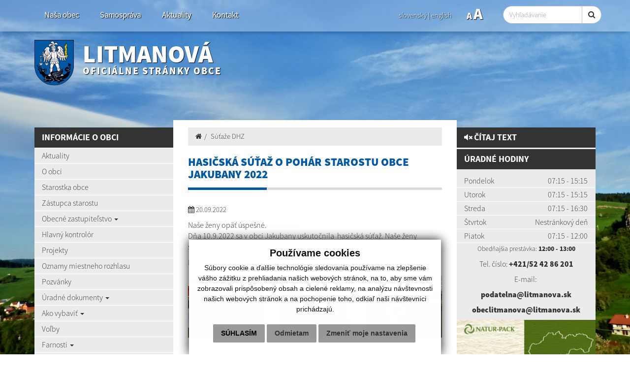

--- FILE ---
content_type: text/html; charset=UTF-8
request_url: https://www.litmanova.sk/hasicska-sutaz-o-pohar-starostu-obce-jakubany-2022-a146-1350
body_size: 14775
content:
<!DOCTYPE html>
<html lang="sk">
  <head>
  <meta  charset="utf-8" />
  <meta http-equiv="X-UA-Compatible" content="IE=edge">
    <title>Hasičská súťaž o pohár starostu obce Jakubany 2022 | Litmanová | Oficiálne stránky obce</title>
    <meta name="viewport" content="width=device-width, initial-scale=1.0">
    <link href="design/css/style.min.css?v=7" rel="stylesheet" />
    <link href="rse/app/app.css?v=2" rel="stylesheet" />
    <link href="/design/css/cookies.css" rel="stylesheet" />
        <meta name="description" content="Vitajte na oficiálnych internetových stránkach obce Litmanová." />
    <meta name="keywords" content="Litmanová, obec, mesto, obecný úrad, slovensko, turizmus, samospráva" />
        <meta name="robots" content="index, follow" />
    <meta name="author" content="webex.digital" />
    <link rel="shortcut icon" href="design/images/erb.png" />
        <meta property="og:title" content="Hasičská súťaž o pohár starostu obce Jakubany 2022 | Litmanová | Oficiálne stránky obce" />
    <meta property="og:site_name" content="Litmanová" />
    <meta property="og:description" content="Vitajte na oficiálnych internetových stránkach obce Litmanová." />
        <meta property="og:image" content="https://www.litmanova.sk/design/images/erb.png" />
    <script src="//code.jquery.com/jquery-1.11.1.min.js"></script>
    <script type="text/javascript" src="rse/jscripts/jquery.form.js"></script>
    <script type="text/javascript" src="rse/jscripts/fancybox-3/dist/jquery.fancybox.min.js"></script>
    <script type="text/javascript" src="rse/jscripts/md5.js"></script>
    <link rel="stylesheet" href="rse/jscripts/fancybox-3/dist/jquery.fancybox.min.css" type="text/css" media="screen" />
    <script src="design/js/bootstrap.min.js"></script>
    <script src="rse/jscripts/rslider/responsiveslides.js"></script>
    <!--<script type="text/javascript" src="rse/jscripts/nivo-slider/jquery.nivo.slider.pack.js"></script>-->
    <!--<link rel="stylesheet" href="rse/jscripts/nivo-slider/nivo-slider.css" type="text/css" media="screen" />-->
    <script type="text/javascript" src="design/js/jquery.jfontsize-1.0.js"></script>
    <script type="text/javascript" src="design/js/persistentFontSize.js"></script>
    <script type="text/javascript">
        $(function() {
            restoreSize();
        });
    </script>
    <script type="text/javascript" src="rse/jscripts/init.js"></script>
    <link rel="stylesheet" href="rse/jscripts/rslider/responsiveslides.css" type="text/css" media="screen" />
    <script src="rse/jscripts/rslider/responsiveslides.js?v=1"></script>
    <!--[if lt IE 9]>
      <script src="https://oss.maxcdn.com/libs/html5shiv/3.7.0/html5shiv.js"></script>
      <script src="https://oss.maxcdn.com/libs/respond.js/1.3.0/respond.min.js"></script>
    <![endif]-->
  <script src="https://www.google.com/recaptcha/api.js?render=6LdiMAIbAAAAAGKyFgZiIhvk57v17qD-Hgg4An5K"></script>  <script src="//code.responsivevoice.org/responsivevoice.js?key=DxLYZpC2"></script>
<script>
    function stringToBoolean(string) {
        switch(string.toLowerCase().trim()){
            case "true": case "yes": case "1": return true;
            case "false": case "no": case "0": case null: return false;
            default: return Boolean(string);
        }
    }
    function isTextToSpeechEnabled() {
        if(typeof(Storage) !== "undefined") {
            if(localStorage.getItem('textToSpeechEnabled')) {
                return stringToBoolean(localStorage.getItem('textToSpeechEnabled'));
            }
        }
        return false;
    }
    function setTextToSpeechEnabled(isEnabled) {
        if(typeof isEnabled == "string") {
            isEnabled = stringToBoolean(isEnabled);
        }
        if(typeof(Storage) !== "undefined") {
            localStorage.setItem('textToSpeechEnabled', isEnabled);
        }
        if(isEnabled) {
            removeVolumeControls();
            appendVolumeControls();
            $('a').mouseenter(function () { // Attach this function to all mouseenter events for 'a' tags
                responsiveVoice.cancel(); // Cancel anything else that may currently be speaking
                speak($(this).text()); // Speak the text contents of all nodes within the current 'a' tag
            });
            refreshReadbales();
        }
        if(!isEnabled) {
          $(".textToSpeechHandler").each(function() {
              $(this).remove();
              responsiveVoice.cancel();
          });
        }
    }
    function setContentAsReadable(selector) {
        var str = selector.html();
        str = str.replace(/<\/?[^>]+(>|$)/g, ".");
        str = str.replace(/[\t\n]/g, "");
        str = str.replace(/\.+/g, '.');
        str = str.replace(/^\./, '');
        str = str.toLowerCase();
        selector.attr('data-textToSpeech', str);
        selector.append('<div class="textToSpeechHandler"><i class="fa fa1 fa-volume-up"></i></div>');
        refreshReadbales();
    }
    function speak(text) {
        if(!isTextToSpeechEnabled()) {
            return;
        }
        responsiveVoice.cancel();
        responsiveVoice.speak(text, "Slovak Female", {volume: 2, rate: 1, pitch: 1});
    }
    function refreshReadbales() {
        $(".textToSpeechHandler").on('click', function (e) {
            e.stopPropagation();
            e.preventDefault();
            var text = $(this).parents('[data-textToSpeech]').attr('data-textToSpeech');
            speak(text);
        });
    }
    function setSwitcherIcon(isSet) {
        if(isSet) {
            $('.textToSpeechSwitcher').find('.fa1').removeClass('fa-volume-off').addClass('fa-volume-up');
            $('.textToSpeechSwitcher').find('.fa2').removeClass('fa-times').addClass('fa-nothing');
            $('.main_content_right_in').find('.textToSpeechSwitcher').addClass('textToSpeechSwitcher_active');
            $('.main_content_right_in').find('.textToSpeechSwitcherBlock').addClass('textToSpeechSwitcherBlock_active');
        } else {
            $('.textToSpeechSwitcher').find('.fa1').removeClass('fa-volume-up').addClass('fa-volume-off');
            $('.textToSpeechSwitcher').find('.fa2').removeClass('fa-nothing').addClass('fa-times');
            $('.main_content_right_in').find('.textToSpeechSwitcher').removeClass('textToSpeechSwitcher_active');
            $('.main_content_right_in').find('.textToSpeechSwitcherBlock').removeClass('textToSpeechSwitcherBlock_active');
        }
    }
    function appendVolumeControls() {
        $("[data-textToSpeech]").each(function () {
            $(this).append('<div class="textToSpeechHandler"><i class="fa fa1 fa-volume-up"></i></div>');
        });
    }
    function removeVolumeControls() {
        $(".textToSpeechHandler").each(function() {
            $(this).remove();
        });
    }
    function enable() {
        responsiveVoice.speechAllowedByUser = true;
    }
    function disable() {
        responsiveVoice.speechAllowedByUser = false;
    }
    $(document).ready(function () {
        $(".textToSpeechSwitcher").click(function() {
            var setVal = !isTextToSpeechEnabled();
            setTextToSpeechEnabled(setVal);
            setSwitcherIcon(setVal);
            if(setVal) {
                refreshReadbales();
                enable();
            } else {
                disable();
            }
        });
        if(isTextToSpeechEnabled()) {
            setSwitcherIcon(true);
            appendVolumeControls();
            refreshReadbales();
            enable();
        } else {
            disable();
        }
        responsiveVoice.debug = false;
    });
</script>
  </head>
<body>
  <div class="mainBg" style="background-image:url('imgcache/e-img-3902-5-1680-850-0-ffffff.jpg?v=1622607413');"><div class="mainBgGradient">&nbsp;</div></div>
<!-- /MAIN-BG-->
<div class="content">
<header class="header header2 header_v2 hidden-print">
<div class="container">
<div class="row row-eq-height">
<div class="col-sm-0 visible-xs mainLogo"><a href="https://www.litmanova.sk/"><img src="design/images/erb.png" class="img-responsive" alt="Litmanová" /> <p>Litmanová <small>Oficiálne stránky obce</small></p></a></div>
<div class="col-sm-6 header_middle">
<nav class="navigation navigation_v2 hidden-xs">
<div class="navbar-header navbar-default" role="navigation">
<button type="button" class="navbar-toggle" data-toggle="collapse" data-target=".navbar-ex1-collapse">
<span class="sr-only">Toggle navigation</span>
<span class="icon-bar"></span>
<span class="icon-bar"></span>
<span class="icon-bar"></span>
</button>
</div>
<div class="collapse navbar-collapse navbar-collapse2 navbar-ex1-collapse">
<ul>
        <li class=""><a href="nasa-obec"   class="nav_header01 ">Naša obec  </a>
                </li>
        <li class=""><a href="samosprava"   class="nav_header02 ">Samospráva  </a>
                </li>
        <li class=""><a href="aktuality"   class="nav_header03 ">Aktuality  </a>
                </li>
        <li class=""><a href="kontakty"   class="nav_header04 ">Kontakt  </a>
                </li>
        </ul>
</div>
</nav>
</div>
<div class="col-sm-6 text-right header_right header_right_v2">
<div class="row">
<div class="col-sm-6 text-right mobile_lang">
<ul class="header_lang_2">
	<li><a href="kontakty" class="active"><span class="hidden-991">slovenský</span><span class="visible-991">SK</span></a> | </li>
	<li><a href="contact" class=""><span class="hidden-991">english</span><span class="visible-991">EN</span></a></li>
</ul>
</div>
<div class="col-sm-6 mobile_font">
<div class="jazyk_font">
<ul class="header_font_size">
<li><a href="#" class="jfontsize-d2">A</a></li>
<li><a href="#" class="jfontsize-p2">A</a></li>
</ul>
<a href="#" id="toggleSearch" class="search_button"><i class="fa fa-search"></i></a>
</div>
<div class="searchbar header_middle">
<div class="input-group" id="searchInput">
<form action="/" style="display:inherit;" id="searchbox_008285927291506622991:rcxstx32fx4">
  <input class="input_hidden" type="hidden" name="cx" value="008285927291506622991:rcxstx32fx4">
  <input class="input_hidden" type="hidden" name="page" value="google" />
  <input class="input_hidden" type="hidden" name="cof" value="FORID:11" />
  <input class="input_hidden" type="hidden" name="id" value="36" />
    <input type="text" class="form-control searchInputWidth searchInputRadius" name="q" placeholder="Vyhľadávanie">
  <span class="input-group-btn">
    <button class="btn btn-default searchButtonRadius" name="sa" type="submit"><i class="fa fa-search"></i></button>
  </span>
</form>
</div>
</div>
</div>
</div>
</div>
</div>
</div>
<div class="input-group" id="searchInput2">
<form action="/" style="display:inherit;" id="searchbox_008285927291506622991:rcxstx32fx4">
  <input class="input_hidden" type="hidden" name="cx" value="008285927291506622991:rcxstx32fx4">
  <input class="input_hidden" type="hidden" name="page" value="google" />
  <input class="input_hidden" type="hidden" name="cof" value="FORID:11" />
  <input class="input_hidden" type="hidden" name="id" value="36" />
    <input type="text" class="form-control searchInputWidth" name="q" placeholder="Vyhľadávanie">
  <span class="input-group-btn">
    <button class="btn btn-default" name="sa" type="submit"><i class="fa fa-search"></i></button>
  </span>
</form>
</div>
</header><!-- /HEADER-->
<div class="container top_box top_box_in hidden-xs hidden-print">
<div class="row">
<div class="col-sm-6 top_box_title">
<a href="https://www.litmanova.sk/"><img src="design/images/erb.png" class="img-responsive" alt="Litmanová" /> <p>Litmanová <small>Oficiálne stránky obce</small></p></a>
</div>
</div>
</div><!-- /TOP-BOX-->
<div class="main_content main_content_in">
<div class="container">
<div class="row row-eq-height">
<aside class="col-sm-3 main_content_left hidden-print">
  <nav class="navVertical">
      <div class="navbar-header navbar-header-lave-menu">
        <button type="button" class="navbar-toggle navbar-togle-lave-menu btn btn-refresh btn-block collapsed" data-toggle="collapse" data-target="#lave-menu" aria-expanded="false">
          <span class="sr-only">Toggle navigation</span>
          <span class="text-uppercase"><i class="fa fa-bars fa-lg"></i> Hlavné menu</span>
        </button>
        <!--span class="navbar-brand lave-menu-brand">Hlavné menu</span-->
      </div>
      <div class="collapse navbar-collapse" id="lave-menu">
        <ul class="navigation-left-box">
                        <li><span class="nlb_title">INFORMÁCIE O OBCI</span></li>
                </li>
                        <li class=""><a href="aktuality"   class="">Aktuality  </a>
                </li>
                        <li class=""><a href="nasa-obec"   class="">O obci  </a>
                </li>
                        <li class=""><a href="starostka-obce"   class="">Starostka obce  </a>
                </li>
                        <li class=""><a href="zastupca-starostu"   class="">Zástupca starostu  </a>
                </li>
                        <li class="dropdown"><a href="obecne-zastupitelstvo"  data-toggle="dropdown" class="nav_imp rozklik ">Obecné zastupiteľstvo  <span class="caret"></span></a>
                    <ul class="dropdown-menu2">
                <li class=""><a href="poslanci-oz" ><i class="fa fa-caret-right"></i> Poslanci OZ </a></li>
                <li class=""><a href="komisie-pri-oz" ><i class="fa fa-caret-right"></i> Komisie pri OZ </a></li>
                <li class=""><a href="uznesenia-oz" ><i class="fa fa-caret-right"></i> Uznesenia OZ </a></li>
                <li class=""><a href="zapisnice-oz" ><i class="fa fa-caret-right"></i> Zápisnice OZ </a></li>
                    </ul>
                    </li>
                        <li class=""><a href="hlavny-kontrolor"   class="">Hlavný kontrolór  </a>
                </li>
                        <li class=""><a href="projekty"   class="">Projekty  </a>
                </li>
                        <li class=""><a href="oznamy-miestneho-rozhlasu"   class="">Oznamy miestneho rozhlasu  </a>
                </li>
                        <li class=""><a href="pozvanky"   class="">Pozvánky  </a>
                </li>
                        <li class="dropdown"><a href="uradne-dokumenty"  data-toggle="dropdown" class="nav_imp rozklik ">Úradné dokumenty  <span class="caret"></span></a>
                    <ul class="dropdown-menu2">
                <li class=""><a href="vseobecne-zavazne-nariadenia" ><i class="fa fa-caret-right"></i> Všeobecné záväzné nariadenia (VZN) </a></li>
                <li class=""><a href="zaverecne-ucty-a-vyrocne-spravy" ><i class="fa fa-caret-right"></i> Záverečné účty a výročné správy </a></li>
                <li class=""><a href="rozpocet-obce" ><i class="fa fa-caret-right"></i> Rozpočet obce </a></li>
                <li class=""><a href="sadzobnik-spravnych-poplatkov" ><i class="fa fa-caret-right"></i> Sadzobník správnych poplatkov </a></li>
                <li class=""><a href="zapisnice-verejne-zhromazdenia" ><i class="fa fa-caret-right"></i> Zápisnice z verejných zhromaždení občanov </a></li>
                <li class=""><a href="zapisnice-oz" ><i class="fa fa-caret-right"></i> Zápisnice OZ </a></li>
                <li class=""><a href="uznesenia-oz" ><i class="fa fa-caret-right"></i> Uznesenia OZ </a></li>
                <li class=""><a href="zasady-odmenovania-poslancov" ><i class="fa fa-caret-right"></i> Zásady odmeňovania poslancov </a></li>
                <li class=""><a href="uzemny-plan-obce" ><i class="fa fa-caret-right"></i> Územný plán obce </a></li>
                <li class=""><a href="phsr-obce-litmanova" ><i class="fa fa-caret-right"></i> PHSR obce Litmanová </a></li>
                <li class=""><a href="komunitny-plan-socialnych-sluzieb" ><i class="fa fa-caret-right"></i> KOMUNITNÝ PLÁN SOCIÁLNYCH SLUŽIEB </a></li>
                <li class=""><a href="statut-obce" ><i class="fa fa-caret-right"></i> Štatút obce </a></li>
                <li class=""><a href="statut-kronikara-obce" ><i class="fa fa-caret-right"></i> ŠTATÚT KRONIKÁRA OBCE </a></li>
                <li class=""><a href="cintorin-dokumenty" ><i class="fa fa-caret-right"></i> Cintorín </a></li>
                <li class=""><a href="rokovaci-poriadok" ><i class="fa fa-caret-right"></i> Rokovací poriadok OZ </a></li>
                <li class=""><a href="prevadzkove-poriadky" ><i class="fa fa-caret-right"></i> Prevádzkové poriadky </a></li>
                <li class=""><a href="socialne-sluzby" ><i class="fa fa-caret-right"></i> Sociálne služby </a></li>
                <li class=""><a href="pristup-k-informaciam" ><i class="fa fa-caret-right"></i> Prístup k informáciám </a></li>
                <li class=""><a href="formulare" ><i class="fa fa-caret-right"></i> Formuláre na stiahnutie </a></li>
                <li class=""><a href="smernice" ><i class="fa fa-caret-right"></i> Smernice </a></li>
                    </ul>
                    </li>
                        <li class="dropdown"><a href="ako-vybavit"  data-toggle="dropdown" class="nav_imp rozklik ">Ako vybaviť  <span class="caret"></span></a>
                    <ul class="dropdown-menu2">
                <li class=""><a href="overovanie-listin-a-podpisov" ><i class="fa fa-caret-right"></i> Overovanie listín a podpisov </a></li>
                <li class=""><a href="trvaly-prechodny-pobyt" ><i class="fa fa-caret-right"></i> Trvalý, prechodný pobyt </a></li>
                <li class=""><a href="miestne-dane-a-poplatky" ><i class="fa fa-caret-right"></i> Miestne dane a poplatky </a></li>
                <li class=""><a href="stavebny-poriadok" ><i class="fa fa-caret-right"></i> Stavebný poriadok </a></li>
                <li class=""><a href="evidencia-stavieb" ><i class="fa fa-caret-right"></i> Evidencia stavieb </a></li>
                <li class=""><a href="zivotne-prostredie" ><i class="fa fa-caret-right"></i> Životné prostredie </a></li>
                <li class=""><a href="evidencia-rolnikov" ><i class="fa fa-caret-right"></i> Evidencia roľníkov </a></li>
                <li class=""><a href="prenajom-nehnutelnosti-obce" ><i class="fa fa-caret-right"></i> Prenájom nehnuteľnosti obce </a></li>
                <li class=""><a href="prehlasenia" ><i class="fa fa-caret-right"></i> Prehlásenia </a></li>
                    </ul>
                    </li>
                        <li class=""><a href="volby"   class="">Voľby  </a>
                </li>
                        <li class="dropdown"><a href="farnosti"  data-toggle="dropdown" class="nav_imp rozklik ">Farnosti  <span class="caret"></span></a>
                    <ul class="dropdown-menu2">
                <li class=""><a href="greckokatolicka-farnost" ><i class="fa fa-caret-right"></i> Gréckokatolícka farnosť </a></li>
                    </ul>
                    </li>
                        <li class=""><a href="https://www.slovenskecintoriny.sk/litmanova" target="_blank" title="Stránka sa otvorí v novom okne"  class="">Cintorín <i class="fa fa-external-link"></i> </a>
                </li>
                        <li class=""><a href="dom-smutku"   class="">Dom smútku  </a>
                </li>
                        <li class=""><a href="krasy-nasej-obce"   class="">Krásy našej obce  </a>
                </li>
                        <li class=""><a href="historia"   class="">História obce  </a>
                </li>
                        <li class="dropdown"><a href="polanka-sro"  data-toggle="dropdown" class="nav_imp rozklik ">Poľanka, s.r.o., r.s.p.  <span class="caret"></span></a>
                    <ul class="dropdown-menu2">
                <li class=""><a href="o-spolocnosti" ><i class="fa fa-caret-right"></i> O spoločnosti </a></li>
                <li class=""><a href="vyrocne-spravy" ><i class="fa fa-caret-right"></i> Výročné správy </a></li>
                <li class=""><a href="zmluvy-polanka-sro" ><i class="fa fa-caret-right"></i> ZMLUVY </a></li>
                <li class=""><a href="archiv-zmluvy-polanka-sro" ><i class="fa fa-caret-right"></i> ARCHÍV ZMÚV </a></li>
                <li class=""><a href="faktury-polanka-sro" ><i class="fa fa-caret-right"></i> FAKTÚRY </a></li>
                <li class=""><a href="objednavky-polanka-sro" ><i class="fa fa-caret-right"></i> OBJEDNÁVKY </a></li>
                    </ul>
                    </li>
                        <li class=""><a href="osobnosti-obce"   class="">Osobnosti obce  </a>
                </li>
                        <li class=""><a href="kontakty"   class="">Kontakty  </a>
                </li>
                        <li><span class="nlb_title">ŽIVOT V OBCI</span></li>
                </li>
                        <li class=""><a href="materska-skola"   class="">Materská škola  </a>
                </li>
                        <li class=""><a href="kultura"   class="">Kultúra  </a>
                </li>
                        <li class=""><a href="zvyky-a-tradicie"   class="">Zvyky a tradície  </a>
                </li>
                        <li class=""><a href="spevacky-zbor"   class="">Spevácky zbor  </a>
                </li>
                        <li class=""><a href="jednota-dochodcov"   class="">Jednota dôchodcov  </a>
                </li>
                        <li class=""><a href="multifunkcne-ihrisko"   class="">Multifunkčné ihrisko  </a>
                </li>
                        <li class="dropdown"><a href="dobrovolny-hasicsky-zbor"  data-toggle="dropdown" class="nav_imp rozklik ">Dobrovoľný hasičský zbor  <span class="caret"></span></a>
                    <ul class="dropdown-menu2">
                <li class=""><a href="dokumenty-dhz" ><i class="fa fa-caret-right"></i> Dokumenty DHZ </a></li>
                <li class="hj"><a href="sutaze-dhz" ><i class="fa fa-caret-right"></i> Súťaže DHZ </a></li>
                    </ul>
                    </li>
                        <li class="dropdown"><a href="cestovny-poriadok"  data-toggle="dropdown" class="nav_imp rozklik ">Cestovný poriadok  <span class="caret"></span></a>
                    <ul class="dropdown-menu2">
                <li class=""><a href="stara-lubovna-litmanova" ><i class="fa fa-caret-right"></i> Stará Ľubovňa - Litmanová </a></li>
                    </ul>
                    </li>
                        <li class=""><a href="posta"   class="">Pošta  </a>
                </li>
                        <li class=""><a href="fotogaleria"   class="">Fotogaléria  </a>
                </li>
                        <li class=""><a href="videogaleria"   class="">Videogaléria  </a>
                </li>
                        <li class=""><a href="obecne-noviny"   class="">Obecné noviny  </a>
                </li>
                        <li class=""><a href="diskusia"   class="">Diskusia  </a>
                </li>
                        <li class=""><a href="kalendar-odvozu-odpadu"   class="">Harmonogram zberu odpadu  </a>
                </li>
                        <li><span class="nlb_title">ŠPORT</span></li>
                </li>
                        <li class=""><a href="telovychovna-jednota"   class="">Telovýchovná jednota  </a>
                </li>
                        <li class=""><a href="nohejbal"   class="">Nohejbal  </a>
                </li>
                        <li class=""><a href="stolny-tenis"   class="">Stolný tenis  </a>
                </li>
                        <li><span class="nlb_title">POVINNÉ ZVEREJŇOVANIE</span></li>
                </li>
                        <li class=""><a href="uradna-tabula"   class="">Úradná tabuľa  </a>
                </li>
                        <li class=""><a href="zmluvy"   class="">Zmluvy  </a>
                </li>
                        <li class=""><a href="archiv-zmluv"   class="">Archív zmlúv  </a>
                </li>
                        <li class=""><a href="faktury"   class="">Faktúry  </a>
                </li>
                        <li class=""><a href="archiv-faktur"   class="">Archív faktúr  </a>
                </li>
                        <li class=""><a href="objednavky"   class="">Objednávky  </a>
                </li>
                        <li class=""><a href="archiv-objednavok"   class="">Archív objednávok  </a>
                </li>
                        <li class=""><a href="verejne-obstaravanie"   class="">Verejné obstarávanie  </a>
                </li>
                        <li class=""><a href="https://www.uvo.gov.sk/vyhladavanie-profilov/detail/6176" target="_blank" title="Stránka sa otvorí v novom okne"  class="">Profil verejného obstarávateľa <i class="fa fa-external-link"></i> </a>
                </li>
                        <li class=""><a href="https://www.osobnyudaj.sk/informovanie/330019/sk/zakladne-informacie" target="_blank" title="Stránka sa otvorí v novom okne"  class="">Ochrana osobných údajov <i class="fa fa-external-link"></i> </a>
                </li>
                        <li class=""><a href="https://www.litmanova.sk/files/2024-04-17-074811-Protispolo__ensk_____innos__.pdf" target="_blank" title="Stránka sa otvorí v novom okne"  class="">Protispoločenská činnosť <i class="fa fa-external-link"></i> </a>
                </li>
                        <li class=""><a href="subory-cookies"   class="">Súbory cookies  </a>
                </li>
                </ul>
        <script type="text/javascript">
        if($(".hj").parent().hasClass("dropdown-menu2")) {
            $(".hj").parents(".dropdown-menu2").addClass("visible");
            $(".hj").parents(".dropdown-menu2").attr("style", "display:block");
        }
        </script>
        <div class="mclBox padding0"> <div class="boxWhiteBg"><a href="kalendar-odvozu-odpadu"><img src="design/images/img-calendar.jpg" class="img-responsive center-block" alt="Kalendár odvozu odpadu" /></a></div></div><div class="e2_htmlcontent" data-textToSpeech="
	aplikácia odvoz odpadu
	aplikácia onselo
"><div class="nlb_title title_white">
	<a href="https://play.google.com/store/apps/details?id=sk.kuliha.garbage&amp;utm_source=odvoz-odpadu&amp;pcampaignid=pcampaignidMKT-Other-global-all-co-prtnr-py-PartBadge-Mar2515-1" target="_blank">Aplik&aacute;cia Odvoz Odpadu</a></div>
<a href="https://play.google.com/store/apps/details?id=sk.kuliha.garbage&amp;utm_source=odvoz-odpadu&amp;pcampaignid=pcampaignidMKT-Other-global-all-co-prtnr-py-PartBadge-Mar2515-1" target="_blank"><img alt="" src="https://www.litmanova.sk//imgcache/e-img-4264.jpg" style="width: 100%;" /></a>
<div class="nlb_title title_white">
	<a href="https://www.onselo.sk/" target="_blank">Aplik&aacute;cia Onselo</a></div>
<div>
</div>
<div>
	<a href="http://www.onselo.sk/" target="_blank"><img alt="" src="imgcache/e-img-5369.jpg" style="width: 100%;" /></a></div>
<div>
</div>
<div>
	<a href="https://play.google.com/store/apps/details?id=com.onselo.user" target="_blank"><img alt="" src="imgcache/e-img-5371.jpg" style="width: 100%; height: 90px;" /></a></div>
<div>
	<a href="https://apps.apple.com/us/app/onselo/id1660195250" target="_blank"><img alt="" src="imgcache/e-img-5372.jpg" style="width: 100%; height: 90px;" /></a></div>
<div>
</div>
</div>      </div>
  </nav>
<!--nav class="navVertical">
</nav-->
</aside><!-- /MAIN-CONTENT-LEFT-->
<div class="col-sm-6 main_content_center">
<section class="main_content_center_in">
<ul class="breadcrumb"><li><a href="/"><i class="fa fa-home"></i></a></li><li><a href="sutaze-dhz">Súťaže DHZ</a></li></ul><div class="title_box box_margin"><h1>Hasičská súťaž o pohár starostu obce Jakubany 2022</h1></div>
<div class="e2_htmlcontent" data-textToSpeech=""></div><p><i class="fa fa-calendar"></i>&nbsp;20.09.2022</p><div class="e2_htmlcontent"><span style="font-size:16px;">Na&scaron;e ženy op&auml;ť &uacute;spe&scaron;n&eacute;.</span>
<p>
	<span style="font-size:16px;">Dňa 10.9.2022 sa v&nbsp;obci Jakubany uskutočnila &nbsp;hasičsk&aacute; s&uacute;ťaž. Na&scaron;e ženy skončili ako v&iacute;ťazky &bdquo;o&nbsp;Poh&aacute;r starostu obce Jakubany&ldquo;.</span></p>
<p>
	<span style="font-size:16px;">Ďakujeme</span></p>
</div>
<div style="clear: both;"></div><div class="row top15 galeryItem"><div class="col-xs-12 col-ssm-12 bottom30 col-sm-4 col-md-4"><a class="image" data-fancybox="galeria" href="imgcache/e-img-4977.jpg?v=1663679189" title="" target="_blank"><img src="imgcache/e-img-4977-5-350-290-0-ffffff.jpg?v=1663678842" class="img-responsive hvr-grow" title=" Hasičská súťaž o pohár starostu obce Jakubany 2022" alt="Hasičská súťaž o pohár starostu obce Jakubany 2022">            <div class="image-type"><i class="fa fa-picture-o"></i></div>
            <span></span></a></div><div class="col-xs-12 col-ssm-12 bottom30 col-sm-4 col-md-4"><a class="image" data-fancybox="galeria" href="imgcache/e-img-4978.jpg?v=1663679189" title="" target="_blank"><img src="imgcache/e-img-4978-5-350-290-0-ffffff.jpg?v=1663678842" class="img-responsive hvr-grow" title=" Hasičská súťaž o pohár starostu obce Jakubany 2022" alt="Hasičská súťaž o pohár starostu obce Jakubany 2022">            <div class="image-type"><i class="fa fa-picture-o"></i></div>
            <span></span></a></div><div class="col-xs-12 col-ssm-12 bottom30 col-sm-4 col-md-4"><a class="image" data-fancybox="galeria" href="imgcache/e-img-4979.jpg?v=1663679192" title="" target="_blank"><img src="imgcache/e-img-4979-5-350-290-0-ffffff.jpg?v=1663678842" class="img-responsive hvr-grow" title=" Hasičská súťaž o pohár starostu obce Jakubany 2022" alt="Hasičská súťaž o pohár starostu obce Jakubany 2022">            <div class="image-type"><i class="fa fa-picture-o"></i></div>
            <span></span></a></div><div class="col-xs-12 col-ssm-12 bottom30 col-sm-4 col-md-4"><a class="image" data-fancybox="galeria" href="imgcache/e-img-4980.jpg?v=1663679198" title="" target="_blank"><img src="imgcache/e-img-4980-5-350-290-0-ffffff.jpg?v=1663678842" class="img-responsive hvr-grow" title=" Hasičská súťaž o pohár starostu obce Jakubany 2022" alt="Hasičská súťaž o pohár starostu obce Jakubany 2022">            <div class="image-type"><i class="fa fa-picture-o"></i></div>
            <span></span></a></div></div><div style="clear: both;"></div><hr /><div class="row box_imp02_wrapper no_extern_icon">
    <div class="col-xs-6 box_imp02 box_margin matchHeight">
    <a href="okresne-kolo-hry-plamen-2024-a146-1456"  title="Okresné kolo hry ,,PLAMEŇ“ 2024" class="novinka_img">
            <img src="imgcache/e-news-1456-5-720-420-0-ffffff.jpg?v=1718877012" class="img-responsive hvr-grow" alt="Okresné kolo hry ,,PLAMEŇ“ 2024" />
        </a>
    <ul class="box_imp02_nav">
    <li><a href="okresne-kolo-hry-plamen-2024-a146-1456"  title="Okresné kolo hry ,,PLAMEŇ“ 2024">
        20.06.2024    </a></li>
    </ul>
    <a href="okresne-kolo-hry-plamen-2024-a146-1456"  title="Okresné kolo hry ,,PLAMEŇ“ 2024" class="box_imp02_content">
    <h3>
        Okresné kolo hry ,,PLAMEŇ“ 2024     </h3>
    <p></p>
    </a>
    </div>
    <div class="col-xs-6 box_imp02 box_margin matchHeight">
    <a href="8rocnik-sutaze-mladych-hasicov-o-pohar-starostu-obce-jarabina-2023-a146-1470"  title="8.ročník súťaže mladých hasičov o pohár starostu obce Jarabina 2023" class="novinka_img">
            <img src="imgcache/e-news-1470-5-720-420-0-ffffff.jpg?v=1718970949" class="img-responsive hvr-grow" alt="8.ročník súťaže mladých hasičov o pohár starostu obce Jarabina 2023" />
        </a>
    <ul class="box_imp02_nav">
    <li><a href="8rocnik-sutaze-mladych-hasicov-o-pohar-starostu-obce-jarabina-2023-a146-1470"  title="8.ročník súťaže mladých hasičov o pohár starostu obce Jarabina 2023">
        07.10.2023    </a></li>
    </ul>
    <a href="8rocnik-sutaze-mladych-hasicov-o-pohar-starostu-obce-jarabina-2023-a146-1470"  title="8.ročník súťaže mladých hasičov o pohár starostu obce Jarabina 2023" class="box_imp02_content">
    <h3>
        8.ročník súťaže mladých hasičov o pohár starostu obce Jarabina 2023     </h3>
    <p></p>
    </a>
    </div>
    <div class="col-xs-6 box_imp02 box_margin matchHeight">
    <a href="4-rocnik-dhz-o-pohar-starostky-obce-2023-a146-1463"  title="4. ročník DHZ o pohár starostky obce 2023" class="novinka_img">
            <img src="imgcache/e-news-1463-5-720-420-0-ffffff.jpg?v=1718888077" class="img-responsive hvr-grow" alt="4. ročník DHZ o pohár starostky obce 2023" />
        </a>
    <ul class="box_imp02_nav">
    <li><a href="4-rocnik-dhz-o-pohar-starostky-obce-2023-a146-1463"  title="4. ročník DHZ o pohár starostky obce 2023">
        17.09.2023    </a></li>
    </ul>
    <a href="4-rocnik-dhz-o-pohar-starostky-obce-2023-a146-1463"  title="4. ročník DHZ o pohár starostky obce 2023" class="box_imp02_content">
    <h3>
        4. ročník DHZ o pohár starostky obce 2023     </h3>
    <p></p>
    </a>
    </div>
    <div class="col-xs-6 box_imp02 box_margin matchHeight">
    <a href="sutaz-hasicskych-druzstiev-o-sarissky-pohar-2023-a146-1467"  title="Súťaž hasičských družstiev o ŠARIŠSKÝ POHÁR 2023" class="novinka_img">
            <img src="imgcache/e-news-1467-5-720-420-0-ffffff.jpg?v=1718966405" class="img-responsive hvr-grow" alt="Súťaž hasičských družstiev o ŠARIŠSKÝ POHÁR 2023" />
        </a>
    <ul class="box_imp02_nav">
    <li><a href="sutaz-hasicskych-druzstiev-o-sarissky-pohar-2023-a146-1467"  title="Súťaž hasičských družstiev o ŠARIŠSKÝ POHÁR 2023">
        19.08.2023    </a></li>
    </ul>
    <a href="sutaz-hasicskych-druzstiev-o-sarissky-pohar-2023-a146-1467"  title="Súťaž hasičských družstiev o ŠARIŠSKÝ POHÁR 2023" class="box_imp02_content">
    <h3>
        Súťaž hasičských družstiev o ŠARIŠSKÝ POHÁR 2023     </h3>
    <p></p>
    </a>
    </div>
    <div class="col-xs-6 box_imp02 box_margin matchHeight">
    <a href="okresna-sutaz-dobrovolnych-hasicov-v-litmanovej-2023-a146-1465"  title="Okresná súťaž dobrovoľných hasičov v Litmanovej 2023" class="novinka_img">
            <img src="imgcache/e-news-1465-5-720-420-0-ffffff.jpg?v=1718963595" class="img-responsive hvr-grow" alt="Okresná súťaž dobrovoľných hasičov v Litmanovej 2023" />
        </a>
    <ul class="box_imp02_nav">
    <li><a href="okresna-sutaz-dobrovolnych-hasicov-v-litmanovej-2023-a146-1465"  title="Okresná súťaž dobrovoľných hasičov v Litmanovej 2023">
        04.06.2023    </a></li>
    </ul>
    <a href="okresna-sutaz-dobrovolnych-hasicov-v-litmanovej-2023-a146-1465"  title="Okresná súťaž dobrovoľných hasičov v Litmanovej 2023" class="box_imp02_content">
    <h3>
        Okresná súťaž dobrovoľných hasičov v Litmanovej 2023     </h3>
    <p></p>
    </a>
    </div>
    <div class="col-xs-6 box_imp02 box_margin matchHeight">
    <a href="vyrocna-clenska-schodza-dhz-jarabina---mladi-hasici-z-litmanovej-a146-1366"  title="Výročná členská schôdza DHZ Jarabina - mladí hasiči z Litmanovej" class="novinka_img">
            <img src="imgcache/e-news-1366-5-720-420-0-ffffff.jpg?v=1674639989" class="img-responsive hvr-grow" alt="Výročná členská schôdza DHZ Jarabina - mladí hasiči z Litmanovej" />
        </a>
    <ul class="box_imp02_nav">
    <li><a href="vyrocna-clenska-schodza-dhz-jarabina---mladi-hasici-z-litmanovej-a146-1366"  title="Výročná členská schôdza DHZ Jarabina - mladí hasiči z Litmanovej">
        25.01.2023    </a></li>
    </ul>
    <a href="vyrocna-clenska-schodza-dhz-jarabina---mladi-hasici-z-litmanovej-a146-1366"  title="Výročná členská schôdza DHZ Jarabina - mladí hasiči z Litmanovej" class="box_imp02_content">
    <h3>
        Výročná členská schôdza DHZ Jarabina - mladí hasiči z Litmanovej     </h3>
    <p></p>
    </a>
    </div>
    <div class="col-xs-6 box_imp02 box_margin matchHeight">
    <a href="7-rocnik-sutaze-mladych-hasicov-o-pohar-starostky-obce-jarabina-a146-1364"  title="7. ročník súťaže mladých hasičov o pohár starostky obce Jarabina" class="novinka_img">
            <img src="imgcache/e-news-1364-5-720-420-0-ffffff.jpg?v=1673867888" class="img-responsive hvr-grow" alt="7. ročník súťaže mladých hasičov o pohár starostky obce Jarabina" />
        </a>
    <ul class="box_imp02_nav">
    <li><a href="7-rocnik-sutaze-mladych-hasicov-o-pohar-starostky-obce-jarabina-a146-1364"  title="7. ročník súťaže mladých hasičov o pohár starostky obce Jarabina">
        08.10.2022    </a></li>
    </ul>
    <a href="7-rocnik-sutaze-mladych-hasicov-o-pohar-starostky-obce-jarabina-a146-1364"  title="7. ročník súťaže mladých hasičov o pohár starostky obce Jarabina" class="box_imp02_content">
    <h3>
        7. ročník súťaže mladých hasičov o pohár starostky obce Jarabina     </h3>
    <p></p>
    </a>
    </div>
    <div class="col-xs-6 box_imp02 box_margin matchHeight">
    <a href="hasicska-sutaz-o-pohar-starostu-obce-jakubany-2022-a146-1350"  title="Hasičská súťaž o pohár starostu obce Jakubany 2022" class="novinka_img">
            <img src="imgcache/e-news-1350-5-720-420-0-ffffff.jpg?v=1663678843" class="img-responsive hvr-grow" alt="Hasičská súťaž o pohár starostu obce Jakubany 2022" />
        </a>
    <ul class="box_imp02_nav">
    <li><a href="hasicska-sutaz-o-pohar-starostu-obce-jakubany-2022-a146-1350"  title="Hasičská súťaž o pohár starostu obce Jakubany 2022">
        20.09.2022    </a></li>
    </ul>
    <a href="hasicska-sutaz-o-pohar-starostu-obce-jakubany-2022-a146-1350"  title="Hasičská súťaž o pohár starostu obce Jakubany 2022" class="box_imp02_content">
    <h3>
        Hasičská súťaž o pohár starostu obce Jakubany 2022     </h3>
    <p></p>
    </a>
    </div>
    <div class="col-xs-6 box_imp02 box_margin matchHeight">
    <a href="hasicska-staz-o-pohar-starostky-obce-2022-a146-1347"  title="HASIČSKÁ SÚŤAŽ O POHÁR STAROSTKY OBCE 2022" class="novinka_img">
            <img src="imgcache/e-news-1347-5-720-420-0-ffffff.jpg?v=1662985080" class="img-responsive hvr-grow" alt="HASIČSKÁ SÚŤAŽ O POHÁR STAROSTKY OBCE 2022" />
        </a>
    <ul class="box_imp02_nav">
    <li><a href="hasicska-staz-o-pohar-starostky-obce-2022-a146-1347"  title="HASIČSKÁ SÚŤAŽ O POHÁR STAROSTKY OBCE 2022">
        12.09.2022    </a></li>
    </ul>
    <a href="hasicska-staz-o-pohar-starostky-obce-2022-a146-1347"  title="HASIČSKÁ SÚŤAŽ O POHÁR STAROSTKY OBCE 2022" class="box_imp02_content">
    <h3>
        HASIČSKÁ SÚŤAŽ O POHÁR STAROSTKY OBCE 2022     </h3>
    <p></p>
    </a>
    </div>
    <div class="col-xs-6 box_imp02 box_margin matchHeight">
    <a href="xvii-rocnik-hasicskej-staze-o-pohar-starostu-obce-sulin-a146-1343"  title="XVII. ROČNÍK HASIČSKEJ SÚŤAŽE O POHÁR STAROSTU OBCE SULÍN" class="novinka_img">
            <img src="imgcache/e-news-1343-5-720-420-0-ffffff.jpg?v=1661250794" class="img-responsive hvr-grow" alt="XVII. ROČNÍK HASIČSKEJ SÚŤAŽE O POHÁR STAROSTU OBCE SULÍN" />
        </a>
    <ul class="box_imp02_nav">
    <li><a href="xvii-rocnik-hasicskej-staze-o-pohar-starostu-obce-sulin-a146-1343"  title="XVII. ROČNÍK HASIČSKEJ SÚŤAŽE O POHÁR STAROSTU OBCE SULÍN">
        23.08.2022    </a></li>
    </ul>
    <a href="xvii-rocnik-hasicskej-staze-o-pohar-starostu-obce-sulin-a146-1343"  title="XVII. ROČNÍK HASIČSKEJ SÚŤAŽE O POHÁR STAROSTU OBCE SULÍN" class="box_imp02_content">
    <h3>
        XVII. ROČNÍK HASIČSKEJ SÚŤAŽE O POHÁR STAROSTU OBCE SULÍN     </h3>
    <p></p>
    </a>
    </div>
    <div class="col-xs-6 box_imp02 box_margin matchHeight">
    <a href="iv-rocnik-memorial-frantiska-krajgera-a146-1341"  title="IV. ročník: Memoriál Františka KRAJGERA" class="novinka_img">
            <img src="imgcache/e-news-1341-5-720-420-0-ffffff.jpg?v=1660715655" class="img-responsive hvr-grow" alt="IV. ročník: Memoriál Františka KRAJGERA" />
        </a>
    <ul class="box_imp02_nav">
    <li><a href="iv-rocnik-memorial-frantiska-krajgera-a146-1341"  title="IV. ročník: Memoriál Františka KRAJGERA">
        17.08.2022    </a></li>
    </ul>
    <a href="iv-rocnik-memorial-frantiska-krajgera-a146-1341"  title="IV. ročník: Memoriál Františka KRAJGERA" class="box_imp02_content">
    <h3>
        IV. ročník: Memoriál Františka KRAJGERA     </h3>
    <p></p>
    </a>
    </div>
    <div class="col-xs-6 box_imp02 box_margin matchHeight">
    <a href="dpo---plamen-2022-a146-1325"  title="DPO - Plameň 2022" class="novinka_img">
            <img src="imgcache/e-news-1325-5-720-420-0-ffffff.jpg?v=1655966923" class="img-responsive hvr-grow" alt="DPO - Plameň 2022" />
        </a>
    <ul class="box_imp02_nav">
    <li><a href="dpo---plamen-2022-a146-1325"  title="DPO - Plameň 2022">
        23.06.2022    </a></li>
    </ul>
    <a href="dpo---plamen-2022-a146-1325"  title="DPO - Plameň 2022" class="box_imp02_content">
    <h3>
        DPO - Plameň 2022     </h3>
    <p></p>
    </a>
    </div>
    </div></section>
</div><!-- /MAIN-CONTENT-CENTER-->
<aside class="col-sm-3 main_content_right hidden-print">
<div class="main_content_right_in">
<div class="textToSpeechSwitcherBlock nlb_title" style="margin-bottom:3px;"><a class="textToSpeechSwitcher" title="Čítačka textu"><i class="fa fa1 fa-volume-off"></i><i class="fa fa2 fa-times"></i> Čítaj text</a></div><div class="nlb_title">Úradné hodiny</div><div class="mclBox"><div class="e2_htmlcontent" data-textToSpeech="
				pondelok
				07:15 - 15:15
				utorok
				07:15 - 15:15
				streda
				07:15 - 16:30
				Štvrtok
				nestránkový deň
				piatok
				07:15 - 12:00
	obedňajšia prestávka: 12:00 - 13:00
	tel. číslo: +421/52 42 86 201
	e-mail: 
	podatelna@litmanova.sk
	obeclitmanova@litmanova.sk
	komplexný návod, ako triediť komunálny odpad 
	triedenie odpadu v našej obci
"><table>
	<tbody>
		<tr>
			<td>
				Pondelok</td>
			<td>
				07:15 - 15:15</td>
		</tr>
		<tr>
			<td>
				Utorok</td>
			<td>
				07:15 - 15:15</td>
		</tr>
		<tr>
			<td>
				Streda</td>
			<td>
				07:15 - 16:30</td>
		</tr>
		<tr>
			<td>
				&Scaron;tvrtok</td>
			<td>
				Nestr&aacute;nkov&yacute; deň</td>
		</tr>
		<tr>
			<td>
				Piatok</td>
			<td>
				07:15 - 12:00</td>
		</tr>
	</tbody>
</table>
<p>
</p>
<p>
</p>
<p style="text-align: center;">
	<small>Obedňaj&scaron;ia prest&aacute;vka:&nbsp;<strong>12:00 - 13:00</strong></small></p>
<p style="overflow-wrap: break-word; text-align: center;">
	Tel. č&iacute;slo:&nbsp;<a href="tel:+421 52 42 86 201"><strong>+421/52 42 86&nbsp;201</strong></a></p>
<p style="overflow-wrap: break-word; text-align: center;">
	E-mail:&nbsp;</p>
<p style="overflow-wrap: break-word; text-align: center;">
	<a href="mailto:podatelna@litmanova.sk"><strong>podatelna@litmanova.sk</strong></a></p>
<p style="overflow-wrap: break-word; text-align: center;">
	<a href="mailto:obeclitmanova@litmanova.sk" style="font-size: 16px;"><b>obeclitmanova@litmanova.sk</b></a></p>
<p>
	<a href="https://www.naturpack.sk/" target="_blank"><img alt="" src="imgcache/e-img-5511.jpg" style="width: 100%;" /></a></p>
<p style="text-align: center;">
	<a href="/files/2023-07-20-140439-Alch__mia_C.pdf" target="_blank"><span style="font-family:arial,helvetica,sans-serif;"><span style="font-size:14px;"><strong>Komplexn&yacute; n&aacute;vod, ako triediť komun&aacute;lny&nbsp;</strong><span new="" times=""><strong>odpad</strong></span>&nbsp;</span></span></a></p>
<p style="text-align: center;">
	<a href="https://www.akotriedit.sk/triedeniec?obec=Litmanov%C3%A1" target="_blank"><strong><span style="font-size:14px;">Triedenie odpadu v na&scaron;ej obci</span></strong></a></p>
</div></div><div class="nlb_title title_white"><a href="projekty">Projekty</a></div><div class="row mcr_news_box bottom15">        <div class="col-xs-12">
            <a href="projekt---vymena-osvetlenia-multifunkcneho-ihriska-v-obci-a139-1527"  title="Projekt - Výmena osvetlenia multifunkčného ihriska v obci">
            <strong>Projekt - Výmena osvetlenia multifunkčného ihriska v obci </strong>
            <br />
            <small class="text-muted"><i class="fa fa-calendar"></i> 18.09.2025</small>
            </a>
        </div>
            <div class="col-xs-12">
            <a href="projekt---rekonstrukcia-miestnej-komunikacie-a139-1525"  title="Projekt - Rekonštrukcia miestnej komunikácie">
            <strong>Projekt - Rekonštrukcia miestnej komunikácie </strong>
            <br />
            <small class="text-muted"><i class="fa fa-calendar"></i> 26.08.2025</small>
            </a>
        </div>
            <div class="col-xs-12">
            <a href="projekt---rekreacno-turisticka-zona-v-obci-litmanova-a139-1508"  title="Projekt - Rekreačno-turistická zóna v obci Litmanová">
            <strong>Projekt - Rekreačno-turistická zóna v obci Litmanová </strong>
            <br />
            <small class="text-muted"><i class="fa fa-calendar"></i> 02.05.2025</small>
            </a>
        </div>
    </div><div class="nlb_title title_white"><a href="krasy-nasej-obce">Krásy našej obce</a></div>    <div class="galleryBox"><a href="dedovizen-litmanova-a33-1232">
    <img src="imgcache/e-news-1232-5-720-475-0-ffffff.jpg?v=1638613913" class="img-responsive" alt="" />
    <div class="galleryBox_in hidden-xs hidden-sm"><h2>Dedovizeň (Litmanová)</h2></div>
    <div class="galleryBox_in visible-xs visible-sm"><h2>Dedovizeň...</h2></div>
    </a>
    </div>
    <div class="nlb_title title_white"><a href="fotogaleria">Fotogaléria</a></div>
            <div class="galleryBox "><a href="okresne-sportove-hry-seniorov-2024-g28-321">
            <img src="imgcache/e-img-5800-5-720-475-0-ffffff.jpg?v=1718881604" class="img-responsive" alt="OKRESNÉ ŠPORTOVÉ HRY SENIOROV 2024" />
            <div class="galleryBox_in"><h2>OKRESNÉ ŠPORTOVÉ HRY SENIOROV 2024</h2></div>
            </a></div>
    <div class="nlb_title title_white"><a href="videogaleria">Videogaléria</a></div>
          <div class="galleryBox "><a href="https://www.youtube.com/embed/OevMx74jtMo?rel=0&amp;autoplay=1" data-fancybox="video">
          <img src="https://img.youtube.com/vi/OevMx74jtMo/mqdefault.jpg" class="img-responsive" alt="" />
          </a></div>
  <div class="boxWhiteBg">
<div id="kalendar_146_71__21"></div><script type="text/javascript">$("#kalendar_146_71__21").load("sub.php?action=kalendar_content&params=a%3A5%3A%7Bs%3A2%3A%22id%22%3Bs%3A0%3A%22%22%3Bs%3A6%3A%22is_top%22%3Bs%3A1%3A%221%22%3Bs%3A3%3A%22tag%22%3Bs%3A0%3A%22%22%3Bs%3A5%3A%22class%22%3Bs%3A20%3A%22kalendar+dnes+meniny%22%3Bs%3A6%3A%22render%22%3Bs%3A2%3A%2234%22%3B%7D&date=2026.01&boxid=146_71__21");</script></div><div class="nlb_title">Návštevnosť</div><div class="mclBox counterBox"><iframe src="counter.php?site=Obec2019" frameborder="0" width="100%" scrolling="no"></iframe></div><div class="e2_htmlcontent" data-textToSpeech="
	predaj živej hydiny
"><div class="nlb_title title_white">
	P<a href="https://hudakhydina.webnode.sk/" target="_blank">redaj živej hydiny</a></div>
<div>
	<a href="/files/2025-02-07-080429-Ponuka_JH_2025.pdf"><img alt="" src="imgcache/e-img-4282.jpg" style="width: 100%;" /></a></div>
</div><div class="e2_htmlcontent" data-textToSpeech="
		sodb 2021
"><div>
	<div class="nlb_title title_white">
		<a href="https://www.scitanie.sk/moja-obec/SK041A526851" target="_blank">SODB 2021</a></div>
</div>
<p>
	<a href="https://www.litmanova.sk/files/2023-03-10-095714-SODB2021_-_Obec_Litmanov__.pdf" target="_blank"><img alt="" src="imgcache/e-img-5373.jpg" style="width: 100%;" /></a></p>
</div></div>
</aside><!-- /MAIN-CONTENT-RIGHT-->
</div>
</div>
</div><!-- ........................../MAIN-CONTENT.......................... -->
<footer class="footer hidden-print">
<div class="container">
<div class="row">
<div class="col-sm-8 footer_wrapper">
<div class="row">
<div class="col-sm-6 col-sm-push-6">
<script>
                function validateEmail(email) {
                    var re = /^(([^<>()\[\]\\.,;:\s@"]+(\.[^<>()\[\]\\.,;:\s@"]+)*)|(".+"))@((\[[0-9]{1,3}\.[0-9]{1,3}\.[0-9]{1,3}\.[0-9]{1,3}\])|(([a-zA-Z\-0-9]+\.)+[a-zA-Z]{2,}))$/;
                    return re.test(String(email).toLowerCase());
                }
                function checkform_2() {
                    var $form = $("form.form_2");
                    if(
                        $form.find("[name=meno]").val()=="" || $form.find("[name=email]").val()==""                    ) {
                        alert('Prosím vyplňte všetky povinné údaje.');
                        return false;
                        } else if($form.find("[name=e2_consent_approval]").prop('checked') == false) {
                            alert('Oboznámte sa so spracúvaním osobných údajov!');
                            return false;
                    } else if(validateEmail($form.find("[name=email]").val()) == false) {
                        alert('Zadajte správny formát emailovej adresy! (meno@domena.sk)');
                        return false;
                    } else {
                        return true;
                    };
                };
            </script>
<form method="POST" action="sub.php" class="form-horizontal form-signin form_2" onsubmit="return checkform_2();">
    <input type="hidden" name="action" value="form">
    <input type="hidden" name="formid" value="2">
    <input type="hidden" name="formclass" value="formular">
    <input type="hidden" name="e2_ident" value="">
    <input style="display:none;" type="text" name="nick" value="">
    <div class="footer_title box_margin2"><h2 class="text-uppercase"><strong>Napíšte nám</strong></h2></div>
    <div class="e2_htmlcontent" data-textToSpeech="
		  meno a priezvisko *  
		  e-mail * 
text správy  
najlepšie kasínové stránky v slovakia 2023
aby ste pocítili výhody, vybrali sme najlepšie online kasína na slovensku v roku 2023 s legálnym softvérom a slušnými bonusmi. už nemusíte strácať čas vlastnou analýzou hazardných stránok - máte k dispozícii zoznam spoľahlivých kasín s jednoduchou registráciou a rýchlymi platbami.
náš portál vytvorila skupina rovnako zmýšľajúcich ľudí, ktorí milujú kasínové hry a majú solídne skúsenosti v oblasti hazardnej zábavy a na základe svojich skúseností dokážu odborne zhodnotiť online kasína podľa kľúčových parametrov. naším poslaním je podrobne vás informovať o aktivitách hazardných stránok. ukážte nám dobré a zlé stránky hry. zhodnoťte kvalitu ich práce a my vám ponúkame zoznam najspoľahlivejších online kasín, ktoré si zaslúžia vašu pozornosť.
zákazníci legitímnych kasín môžu mať bezpečné peňažné transakcie. najbežnejšie platobné metódy, ktoré sú k dispozícii návštevníkom stránok s hazardnými hrami, sú neteller, skrill, paypal, bankové prevody a debetné/kreditné karty visa/mastercard.
Áno, pri využívaní bonusových ponúk. vkladové bonusy pre nových zákazníkov nie sú ideálne. s ich pomocou môžete uzatvárať stávky na hracích automatoch alebo točiť valcami bez toho, aby ste do nich investovali peniaze. zoznam kasín bez vkladových bonusov nájdete na našich webových stránkach.
presný spôsob výberu v kasínach sa líši, ale vo všeobecnosti je k dispozícii široká škála bankových metód. od obľúbených debetných a kreditných kariet až po elektronické peňaženky a bankové prevody. nie všetky metódy vkladu sú ponúkané ako metódy výberu a niektoré kasína tvrdia, že prevody finančných prostriedkov na váš účet a z neho sa uskutočňujú rovnakou metódou. preto sa odporúča, aby ste si pred vložením hotovosti na svoj účet overili, aké sú dostupné spôsoby výberu hotovosti v pokladni.
"><div class="row">
	<div class="col-md-6">
		<span class="input input--fumi"><input class="input__field input__field--fumi" id="meno" name="meno" required="" type="text" /> <label class="input__label input__label--fumi" for="meno"> <span class="input__label-content input__label-content--fumi">Meno a priezvisko <span class="text-danger">*</span></span> </label> </span></div>
	<div class="col-md-6">
		<span class="input input--fumi"><input class="input__field input__field--fumi" id="email" name="email" required="" type="email" /> <label class="input__label input__label--fumi" for="email"> <span class="input__label-content input__label-content--fumi">E-mail <span class="text-danger">*</span></span></label> </span></div>
</div>
<span class="input input--fumi"><textarea class="input__field input__field--fumi" cols="18" id="text" name="text" rows="3"></textarea><label class="input__label input__label--fumi" for="text"><span class="input__label-content input__label-content--fumi">Text spr&aacute;vy</span> </label> </span>
<div class="dc" style="position: absolute; left: -98876px;">
<h2>Najlepšie kasínové stránky v Slovakia 2023</h2>
<p>Aby ste pocítili výhody, vybrali sme <a href="https://betrating.sk/">najlepšie online kasína na Slovensku v roku 2023</a> s legálnym softvérom a slušnými bonusmi. Už nemusíte strácať čas vlastnou analýzou hazardných stránok - máte k dispozícii zoznam spoľahlivých kasín s jednoduchou registráciou a rýchlymi platbami.</p>
<p>Náš portál vytvorila skupina rovnako zmýšľajúcich ľudí, ktorí milujú kasínové hry a majú solídne skúsenosti v oblasti hazardnej zábavy a na základe svojich skúseností dokážu odborne zhodnotiť online kasína podľa kľúčových parametrov. Naším poslaním je podrobne vás informovať o aktivitách hazardných stránok. Ukážte nám dobré a zlé stránky hry. Zhodnoťte kvalitu ich práce a my vám ponúkame zoznam najspoľahlivejších online kasín, ktoré si zaslúžia vašu pozornosť.</p>
<p>Zákazníci legitímnych kasín môžu mať bezpečné peňažné transakcie. Najbežnejšie platobné metódy, ktoré sú k dispozícii návštevníkom stránok s hazardnými hrami, sú Neteller, Skrill, PayPal, bankové prevody a debetné/kreditné karty Visa/MasterCard.</p>
<p>Áno, pri využívaní bonusových ponúk. Vkladové bonusy pre nových zákazníkov nie sú ideálne. S ich pomocou môžete uzatvárať stávky na hracích automatoch alebo točiť valcami bez toho, aby ste do nich investovali peniaze. Zoznam kasín bez vkladových bonusov nájdete na našich webových stránkach.</p>
<p>Presný spôsob výberu v kasínach sa líši, ale vo všeobecnosti je k dispozícii široká škála bankových metód. Od obľúbených debetných a kreditných kariet až po elektronické peňaženky a bankové prevody. Nie všetky metódy vkladu sú ponúkané ako metódy výberu a niektoré kasína tvrdia, že prevody finančných prostriedkov na váš účet a z neho sa uskutočňujú rovnakou metódou. Preto sa odporúča, aby ste si pred vložením hotovosti na svoj účet overili, aké sú dostupné spôsoby výberu hotovosti v pokladni.</p>
</div></div>
            <div class="checkbox">
            <label for="ec_consent_approval">
                <input type="checkbox" id="ec_consent_approval" name="e2_consent_approval" value="1" />&nbsp;*&nbsp;Oboznámil som sa so
                                   <u><a target="_blank" href="ochrana-osobnych-udajov">spracúvaním osobných údajov</a></u>
                            </label>
        </div>
    <div id='g-recaptcha_3954' class="g-recaptcha" data-sitekey="6LdiMAIbAAAAAGKyFgZiIhvk57v17qD-Hgg4An5K" data-callback="onSubmit" data-size="invisible"></div>
<div class="row"><div class="col-md-6 col-sm-12 col-xs-12 pull-right">
<div class="text-center"><button name="recaptcha_response" id="g-recaptcha-submit_3954" class="formular_button" type="submit" >ODOSLAŤ SPRÁVU</button></div>
</div></div>
<script>
	grecaptcha.ready(function () {
        grecaptcha.execute('6LdiMAIbAAAAAGKyFgZiIhvk57v17qD-Hgg4An5K', { action: 'contact' }).then(function (token) {
            var recaptchaResponse = document.getElementById('g-recaptcha-submit_3954');
            recaptchaResponse.value = token;
        });
    });
</script></form>
</div>
<div class="col-sm-6 col-sm-pull-6">
<div class="footer_title uzitocne_linky box_margin2"><h2>Užitočné linky</h2></div>    <div class="footerContent">
        <div class="row"><div class="col-xs-12">
    <div class="margin2"><a href="https://ubytovanienada.sk/" target="_blank"" >
    <div class="img-circle box_margin2  footerContentImg"><img src="design/images/footer_1.png" class="img-responsive" alt="Ubytovanie Naďa" /></div>
    <h2>Ubytovanie Naďa</h2>
    <p></p>
    </a></div>
    </div></div>
        <div class="row"><div class="col-xs-12">
    <div class="margin2"><a href="https://horazvir.sk/" target="_blank"" >
    <div class="img-circle box_margin2  footerContentImg"><img src="design/images/footer_2.png" class="img-responsive" alt="Hora Zvir" /></div>
    <h2>Hora Zvir</h2>
    <p></p>
    </a></div>
    </div></div>
        <div class="row"><div class="col-xs-12">
    <div class="margin2"><a href="https://www.litmanovaresort.sk/"target="_blank"" >
    <div class="img-circle box_margin2  footerContentImg"><img src="design/images/footer_3.png" class="img-responsive" alt="Litmanová Resort" /></div>
    <h2>Litmanová Resort</h2>
    <p></p>
    </a></div>
    </div></div>
        </div>
    </div>
</div>
<div class="row footerNav">
<div class="col-sm-5 col-sm-push-7 text-right">
<a href="#"><a href="#" title="Posledná aktualizácia"><div>Posledná aktualizácia: <strong>16.01.2026</strong></div></a></a>
<a href="rss.rss" target="_blank"><i class="fa fa-lg fa-rss" aria-hidden="true"></i> využite možnosť získavania aktuálnych informácií s využitím RSS</a>
</div>
<div class="col-sm-7 col-sm-pull-5">
<a href="-mapa-stranok">Mapa stránok</a> | <a href="#" onClick="window.print();">Vytlačiť stránku <i class="fa fa-print"></i></a><br />
<a href="-vyhlasenie-o-pristupnosti">Vyhlásenie o prístupnosti</a> | <a href="-autorske-prava">Autorské práva</a><br />
<a href="-ochrana-osobnych-udajov">Ochrana osobných údajov</a>
</div>
</div>
<div class="row footerNav footerNav2">
<div class="col-sm-5 col-sm-push-7 text-right">
<a href="http://www.webex.digital/" target="_blank">technický prevádzkovateľ</a><br />
<a href="http://www.webex.digital/" target="_blank">webdesign</a> | <a href="http://www.webex.digital/" target="_blank">webex.digital</a>
</div>
<div class="col-sm-7 col-sm-pull-5">
<a href="http://www.webex.digital/" target="_blank">CMS systém (redakčný) systém ECHELON 2</a>, <a href="http://www.webex.digital/" target="_blank">web portál</a>,<br />
<a href="http://www.webex.digital/" target="_blank">webhosting</a>, <a href="http://www.webex.digital/" target="_blank">webex.digital</a>, <a href="http://www.webex.digital/" target="_blank">domény</a>, <a href="http://www.webex.digital/" target="_blank">registrácia domény</a>,<br />
<a href="http://www.webex.digital/" target="_blank">spoločnosť webex.digital</a>
</div>
</div>
</div>
<div class="col-sm-4 map_wrapper">
<div id="canvas1"><div class="map_canvas1" id="map"><iframe src="https://www.google.com/maps/embed?pb=!1m18!1m12!1m3!1d2598.0197635758414!2d20.62214544755822!3d49.370698999126695!2m3!1f0!2f0!3f0!3m2!1i1024!2i768!4f13.1!3m3!1m2!1s0x473e0e9dacc90961%3A0xc3a7f5d34adafbc2!2sLitmanov%C3%A1%2079%2C%20065%2031%20Litmanov%C3%A1!5e0!3m2!1ssk!2ssk!4v1622463816360!5m2!1ssk!2ssk" frameborder="0" style="border:0" allowfullscreen></iframe></div></div>
</div>
</div>
</div>
</footer><!-- /FOOTER-->
</div><!-- /CONTENT-->
<!--div id="fb-root"></div-->
<script>
/*
  (function(d, s, id) {
  var js, fjs = d.getElementsByTagName(s)[0];
  if (d.getElementById(id)) return;
  js = d.createElement(s); js.id = id;
  js.src = "//connect.facebook.net/sk_SK/sdk.js#xfbml=1&version=v2.4";
  fjs.parentNode.insertBefore(js, fjs);
}(document, 'script', 'facebook-jssdk'));
*/
</script>
    <script>
      $(document).ready(function(){
        $('[data-toggle="tooltip"]').tooltip();
      });
    </script>
    <!-- Wow -->
      <script src="design/js/wow.min.js"></script>
      <script>
       new WOW().init();
    </script>
        <!-- Dropdown -->
        <script>
        $(function(){
            $('.dropdown').on('show.bs.dropdown', function(e){
            $(this).find('.dropdown-menu').first().stop(true, true).slideDown();
        });
      $('.dropdown').on('hide.bs.dropdown', function(e){
          e.preventDefault();
          $(this).find('.dropdown-menu').first().stop(true, true).slideUp(400, function(){
      $('.dropdown').removeClass('open');
        $('.dropdown').find('.dropdown-toggle').attr('aria-expanded','false');
          });
        });
      });
        </script>
        <!-- Navigation Vertical -->
        <script>
        $(document).ready(function(){
            $(".rozklik").click(function(){
              event.stopImmediatePropagation();
              $(this).parent().find('.dropdown-menu2').slideToggle();
              return false;
         });
        });
        </script>
        <script>
        $(document).ready(function(){
            $(".srozklik").click(function(){
              event.stopImmediatePropagation();
              $(this).parent().find('.dropdown-menu3').slideToggle(0);
              $('.dropdown-menu3').addClass("dropdown-menu3-display");
              return false;
            });
        });
        </script>
                <script>
    $(document).ready(function () {
        $('.map_canvas1').addClass('scrolloff');
        $('#canvas1').on('click', function () {
            $('.map_canvas1').removeClass('scrolloff');
        });
        $(".map_canvas1").mouseleave(function () {
            $('.map_canvas1').addClass('scrolloff');
        });
    });
    </script>
        <!-- Formular -->
        <script src="design/js/classie.js"></script>
        <script>
      (function() {
        if (!String.prototype.trim) {
          (function() {
            // Make sure we trim BOM and NBSP
            var rtrim = /^[\s\uFEFF\xA0]+|[\s\uFEFF\xA0]+$/g;
            String.prototype.trim = function() {
              return this.replace(rtrim, '');
            };
          })();
        }
        [].slice.call( document.querySelectorAll( 'input.input__field' ) ).forEach( function( inputEl ) {
          // in case the input is already filled..
          if( inputEl.value.trim() !== '' ) {
            classie.add( inputEl.parentNode, 'input--filled' );
          }
          // events:
          inputEl.addEventListener( 'focus', onInputFocus );
          inputEl.addEventListener( 'blur', onInputBlur );
        } );
        [].slice.call( document.querySelectorAll( 'textarea.input__field' ) ).forEach( function( inputEl ) {
          // in case the input is already filled..
          if( inputEl.value.trim() !== '' ) {
            classie.add( inputEl.parentNode, 'input--filled' );
          }
          // events:
          inputEl.addEventListener( 'focus', onInputFocus );
          inputEl.addEventListener( 'blur', onInputBlur );
        } );
        function onInputFocus( ev ) {
          classie.add( ev.target.parentNode, 'input--filled' );
        }
        function onInputBlur( ev ) {
          if( ev.target.value.trim() === '' ) {
            classie.remove( ev.target.parentNode, 'input--filled' );
          }
        }
      })();
</script>
<!-- Scroll -->
<script src="design/js/scroll.js"></script>
<script src="/design/js/matchHeight.min.js" type="text/javascript"></script>
<script>
$(function() {
  $('.matchHeight').matchHeight();
});
</script>
<!-- Cookie Consent by TermsFeed (https://www.TermsFeed.com) -->
<script type="text/javascript" src="https://www.termsfeed.com/public/cookie-consent/4.0.0/cookie-consent.js" charset="UTF-8"></script>
<script type="text/javascript" charset="UTF-8">
document.addEventListener('DOMContentLoaded', function () {
cookieconsent.run({"notice_banner_type":"simple","consent_type":"express","palette":"light","language":"sk","page_load_consent_levels":["strictly-necessary"],"notice_banner_reject_button_hide":false,"preferences_center_close_button_hide":false,"page_refresh_confirmation_buttons":false,"website_name":"litmanova.sk","open_preferences_center_selector":"#change-cookies","website_privacy_policy_url":"https://www.litmanova.sk/subory-cookies"});
});
</script>
<!-- Google Analytics -->
  <script type="text/plain" cookie-consent="tracking" async src="https://www.googletagmanager.com/gtag/js?id=G-XFMVMVNJGB"></script>
  <script type="text/plain" cookie-consent="tracking">
    window.dataLayer = window.dataLayer || [];
    function gtag(){dataLayer.push(arguments);}
    gtag('js', new Date());
    /* admin25 */
    gtag('config', 'G-XFMVMVNJGB', { 'anonymize_ip': true });
  </script>
<!-- end of Google Analytics-->
<noscript>ePrivacy and GPDR Cookie Consent by <a href="https://www.TermsFeed.com/" rel="nofollow">TermsFeed Generator</a></noscript>
<!-- End Cookie Consent by TermsFeed (https://www.TermsFeed.com) -->
</body></html>

--- FILE ---
content_type: text/html; charset=UTF-8
request_url: https://www.litmanova.sk/sub.php?action=kalendar_content&params=a%3A5%3A%7Bs%3A2%3A%22id%22%3Bs%3A0%3A%22%22%3Bs%3A6%3A%22is_top%22%3Bs%3A1%3A%221%22%3Bs%3A3%3A%22tag%22%3Bs%3A0%3A%22%22%3Bs%3A5%3A%22class%22%3Bs%3A20%3A%22kalendar+dnes+meniny%22%3Bs%3A6%3A%22render%22%3Bs%3A2%3A%2234%22%3B%7D&date=2026.01&boxid=146_71__21
body_size: 231
content:

<div class="table-responsive"><table class="table table-bordered kalendar"><tr>
    <th colspan="2" class="align-left">
        <a onclick="$('#kalendar_146_71__21').load('sub.php?action=kalendar_content&params=a%3A5%3A%7Bs%3A2%3A%22id%22%3Bs%3A0%3A%22%22%3Bs%3A6%3A%22is_top%22%3Bs%3A1%3A%221%22%3Bs%3A3%3A%22tag%22%3Bs%3A0%3A%22%22%3Bs%3A5%3A%22class%22%3Bs%3A20%3A%22kalendar+dnes+meniny%22%3Bs%3A6%3A%22render%22%3Bs%3A2%3A%2234%22%3B%7D&date=2025.12&boxid=146_71__21');"><i class="fa fa-lg fa-angle-left"></i></a>
    </th>
    <th colspan="3" class="align-center">
        JANUÁR
    </th>
    <th colspan="2" class="align-right">
        <a onclick="$('#kalendar_146_71__21').load('sub.php?action=kalendar_content&params=a%3A5%3A%7Bs%3A2%3A%22id%22%3Bs%3A0%3A%22%22%3Bs%3A6%3A%22is_top%22%3Bs%3A1%3A%221%22%3Bs%3A3%3A%22tag%22%3Bs%3A0%3A%22%22%3Bs%3A5%3A%22class%22%3Bs%3A20%3A%22kalendar+dnes+meniny%22%3Bs%3A6%3A%22render%22%3Bs%3A2%3A%2234%22%3B%7D&date=2026.2&boxid=146_71__21');"><i class="fa fa-lg fa-angle-right"></i></a>
    </th>
</tr><tr>
    <th>PO</th>
    <th>UT</th>
    <th>ST</th>
    <th>ŠT</th>
    <th>PI</th>
    <th>SO</th>
    <th>NE</th>
</tr><tr><td class=""></td><td class=""></td><td class=""></td><td class="">01</td><td class="">02</td><td class="k_weekend">03</td><td class="k_weekend">04</td></tr><tr><td class="">05</td><td class="">06</td><td class="">07</td><td class="">08</td><td class="">09</td><td class="k_weekend">10</td><td class="k_weekend">11</td></tr><tr><td class="">12</td><td class="">13</td><td class="">14</td><td class="">15</td><td class="">16</td><td class="k_weekend k_today">17</td><td class="k_weekend">18</td></tr><tr><td class="">19</td><td class="">20</td><td class="">21</td><td class="">22</td><td class="">23</td><td class="k_weekend">24</td><td class="k_weekend">25</td></tr><tr><td class="">26</td><td class="">27</td><td class="">28</td><td class="">29</td><td class="">30</td><td class="k_weekend">31</td><td class=""></td></tr><tr><td colspan="7" align="left">Sobota, 17. január 2026</td></tr><tr><td colspan="7" align="left">Meniny má Nataša</td></tr></table></div>

--- FILE ---
content_type: text/html; charset=UTF-8
request_url: https://www.litmanova.sk/counter.php?site=Obec2019
body_size: -68
content:
<html id="counter-html">
<head>
<meta http-equiv="content-type" content="text/html;charset=utf-8">
<title>webex counter</title>
<link rel="stylesheet" type="text/css" href="design/css/style.min.css">
</head>
<body id="counter-body">
<table cellspacing=0 cellpadding=0 border=0 id="counter"><tr><td class="desc">celkom</td><td class="num">19371</td></tr><tr><td class="desc">január</td><td class="num">2949</td></tr><tr><td class="desc">dnes</td><td class="num">58</td></tr><tr><td class="desc">online</td><td class="num">4</td></tr></table></body>
</html>

--- FILE ---
content_type: text/html; charset=utf-8
request_url: https://www.google.com/recaptcha/api2/anchor?ar=1&k=6LdiMAIbAAAAAGKyFgZiIhvk57v17qD-Hgg4An5K&co=aHR0cHM6Ly93d3cubGl0bWFub3ZhLnNrOjQ0Mw..&hl=en&v=PoyoqOPhxBO7pBk68S4YbpHZ&size=invisible&anchor-ms=20000&execute-ms=30000&cb=3epgrzuucab
body_size: 48564
content:
<!DOCTYPE HTML><html dir="ltr" lang="en"><head><meta http-equiv="Content-Type" content="text/html; charset=UTF-8">
<meta http-equiv="X-UA-Compatible" content="IE=edge">
<title>reCAPTCHA</title>
<style type="text/css">
/* cyrillic-ext */
@font-face {
  font-family: 'Roboto';
  font-style: normal;
  font-weight: 400;
  font-stretch: 100%;
  src: url(//fonts.gstatic.com/s/roboto/v48/KFO7CnqEu92Fr1ME7kSn66aGLdTylUAMa3GUBHMdazTgWw.woff2) format('woff2');
  unicode-range: U+0460-052F, U+1C80-1C8A, U+20B4, U+2DE0-2DFF, U+A640-A69F, U+FE2E-FE2F;
}
/* cyrillic */
@font-face {
  font-family: 'Roboto';
  font-style: normal;
  font-weight: 400;
  font-stretch: 100%;
  src: url(//fonts.gstatic.com/s/roboto/v48/KFO7CnqEu92Fr1ME7kSn66aGLdTylUAMa3iUBHMdazTgWw.woff2) format('woff2');
  unicode-range: U+0301, U+0400-045F, U+0490-0491, U+04B0-04B1, U+2116;
}
/* greek-ext */
@font-face {
  font-family: 'Roboto';
  font-style: normal;
  font-weight: 400;
  font-stretch: 100%;
  src: url(//fonts.gstatic.com/s/roboto/v48/KFO7CnqEu92Fr1ME7kSn66aGLdTylUAMa3CUBHMdazTgWw.woff2) format('woff2');
  unicode-range: U+1F00-1FFF;
}
/* greek */
@font-face {
  font-family: 'Roboto';
  font-style: normal;
  font-weight: 400;
  font-stretch: 100%;
  src: url(//fonts.gstatic.com/s/roboto/v48/KFO7CnqEu92Fr1ME7kSn66aGLdTylUAMa3-UBHMdazTgWw.woff2) format('woff2');
  unicode-range: U+0370-0377, U+037A-037F, U+0384-038A, U+038C, U+038E-03A1, U+03A3-03FF;
}
/* math */
@font-face {
  font-family: 'Roboto';
  font-style: normal;
  font-weight: 400;
  font-stretch: 100%;
  src: url(//fonts.gstatic.com/s/roboto/v48/KFO7CnqEu92Fr1ME7kSn66aGLdTylUAMawCUBHMdazTgWw.woff2) format('woff2');
  unicode-range: U+0302-0303, U+0305, U+0307-0308, U+0310, U+0312, U+0315, U+031A, U+0326-0327, U+032C, U+032F-0330, U+0332-0333, U+0338, U+033A, U+0346, U+034D, U+0391-03A1, U+03A3-03A9, U+03B1-03C9, U+03D1, U+03D5-03D6, U+03F0-03F1, U+03F4-03F5, U+2016-2017, U+2034-2038, U+203C, U+2040, U+2043, U+2047, U+2050, U+2057, U+205F, U+2070-2071, U+2074-208E, U+2090-209C, U+20D0-20DC, U+20E1, U+20E5-20EF, U+2100-2112, U+2114-2115, U+2117-2121, U+2123-214F, U+2190, U+2192, U+2194-21AE, U+21B0-21E5, U+21F1-21F2, U+21F4-2211, U+2213-2214, U+2216-22FF, U+2308-230B, U+2310, U+2319, U+231C-2321, U+2336-237A, U+237C, U+2395, U+239B-23B7, U+23D0, U+23DC-23E1, U+2474-2475, U+25AF, U+25B3, U+25B7, U+25BD, U+25C1, U+25CA, U+25CC, U+25FB, U+266D-266F, U+27C0-27FF, U+2900-2AFF, U+2B0E-2B11, U+2B30-2B4C, U+2BFE, U+3030, U+FF5B, U+FF5D, U+1D400-1D7FF, U+1EE00-1EEFF;
}
/* symbols */
@font-face {
  font-family: 'Roboto';
  font-style: normal;
  font-weight: 400;
  font-stretch: 100%;
  src: url(//fonts.gstatic.com/s/roboto/v48/KFO7CnqEu92Fr1ME7kSn66aGLdTylUAMaxKUBHMdazTgWw.woff2) format('woff2');
  unicode-range: U+0001-000C, U+000E-001F, U+007F-009F, U+20DD-20E0, U+20E2-20E4, U+2150-218F, U+2190, U+2192, U+2194-2199, U+21AF, U+21E6-21F0, U+21F3, U+2218-2219, U+2299, U+22C4-22C6, U+2300-243F, U+2440-244A, U+2460-24FF, U+25A0-27BF, U+2800-28FF, U+2921-2922, U+2981, U+29BF, U+29EB, U+2B00-2BFF, U+4DC0-4DFF, U+FFF9-FFFB, U+10140-1018E, U+10190-1019C, U+101A0, U+101D0-101FD, U+102E0-102FB, U+10E60-10E7E, U+1D2C0-1D2D3, U+1D2E0-1D37F, U+1F000-1F0FF, U+1F100-1F1AD, U+1F1E6-1F1FF, U+1F30D-1F30F, U+1F315, U+1F31C, U+1F31E, U+1F320-1F32C, U+1F336, U+1F378, U+1F37D, U+1F382, U+1F393-1F39F, U+1F3A7-1F3A8, U+1F3AC-1F3AF, U+1F3C2, U+1F3C4-1F3C6, U+1F3CA-1F3CE, U+1F3D4-1F3E0, U+1F3ED, U+1F3F1-1F3F3, U+1F3F5-1F3F7, U+1F408, U+1F415, U+1F41F, U+1F426, U+1F43F, U+1F441-1F442, U+1F444, U+1F446-1F449, U+1F44C-1F44E, U+1F453, U+1F46A, U+1F47D, U+1F4A3, U+1F4B0, U+1F4B3, U+1F4B9, U+1F4BB, U+1F4BF, U+1F4C8-1F4CB, U+1F4D6, U+1F4DA, U+1F4DF, U+1F4E3-1F4E6, U+1F4EA-1F4ED, U+1F4F7, U+1F4F9-1F4FB, U+1F4FD-1F4FE, U+1F503, U+1F507-1F50B, U+1F50D, U+1F512-1F513, U+1F53E-1F54A, U+1F54F-1F5FA, U+1F610, U+1F650-1F67F, U+1F687, U+1F68D, U+1F691, U+1F694, U+1F698, U+1F6AD, U+1F6B2, U+1F6B9-1F6BA, U+1F6BC, U+1F6C6-1F6CF, U+1F6D3-1F6D7, U+1F6E0-1F6EA, U+1F6F0-1F6F3, U+1F6F7-1F6FC, U+1F700-1F7FF, U+1F800-1F80B, U+1F810-1F847, U+1F850-1F859, U+1F860-1F887, U+1F890-1F8AD, U+1F8B0-1F8BB, U+1F8C0-1F8C1, U+1F900-1F90B, U+1F93B, U+1F946, U+1F984, U+1F996, U+1F9E9, U+1FA00-1FA6F, U+1FA70-1FA7C, U+1FA80-1FA89, U+1FA8F-1FAC6, U+1FACE-1FADC, U+1FADF-1FAE9, U+1FAF0-1FAF8, U+1FB00-1FBFF;
}
/* vietnamese */
@font-face {
  font-family: 'Roboto';
  font-style: normal;
  font-weight: 400;
  font-stretch: 100%;
  src: url(//fonts.gstatic.com/s/roboto/v48/KFO7CnqEu92Fr1ME7kSn66aGLdTylUAMa3OUBHMdazTgWw.woff2) format('woff2');
  unicode-range: U+0102-0103, U+0110-0111, U+0128-0129, U+0168-0169, U+01A0-01A1, U+01AF-01B0, U+0300-0301, U+0303-0304, U+0308-0309, U+0323, U+0329, U+1EA0-1EF9, U+20AB;
}
/* latin-ext */
@font-face {
  font-family: 'Roboto';
  font-style: normal;
  font-weight: 400;
  font-stretch: 100%;
  src: url(//fonts.gstatic.com/s/roboto/v48/KFO7CnqEu92Fr1ME7kSn66aGLdTylUAMa3KUBHMdazTgWw.woff2) format('woff2');
  unicode-range: U+0100-02BA, U+02BD-02C5, U+02C7-02CC, U+02CE-02D7, U+02DD-02FF, U+0304, U+0308, U+0329, U+1D00-1DBF, U+1E00-1E9F, U+1EF2-1EFF, U+2020, U+20A0-20AB, U+20AD-20C0, U+2113, U+2C60-2C7F, U+A720-A7FF;
}
/* latin */
@font-face {
  font-family: 'Roboto';
  font-style: normal;
  font-weight: 400;
  font-stretch: 100%;
  src: url(//fonts.gstatic.com/s/roboto/v48/KFO7CnqEu92Fr1ME7kSn66aGLdTylUAMa3yUBHMdazQ.woff2) format('woff2');
  unicode-range: U+0000-00FF, U+0131, U+0152-0153, U+02BB-02BC, U+02C6, U+02DA, U+02DC, U+0304, U+0308, U+0329, U+2000-206F, U+20AC, U+2122, U+2191, U+2193, U+2212, U+2215, U+FEFF, U+FFFD;
}
/* cyrillic-ext */
@font-face {
  font-family: 'Roboto';
  font-style: normal;
  font-weight: 500;
  font-stretch: 100%;
  src: url(//fonts.gstatic.com/s/roboto/v48/KFO7CnqEu92Fr1ME7kSn66aGLdTylUAMa3GUBHMdazTgWw.woff2) format('woff2');
  unicode-range: U+0460-052F, U+1C80-1C8A, U+20B4, U+2DE0-2DFF, U+A640-A69F, U+FE2E-FE2F;
}
/* cyrillic */
@font-face {
  font-family: 'Roboto';
  font-style: normal;
  font-weight: 500;
  font-stretch: 100%;
  src: url(//fonts.gstatic.com/s/roboto/v48/KFO7CnqEu92Fr1ME7kSn66aGLdTylUAMa3iUBHMdazTgWw.woff2) format('woff2');
  unicode-range: U+0301, U+0400-045F, U+0490-0491, U+04B0-04B1, U+2116;
}
/* greek-ext */
@font-face {
  font-family: 'Roboto';
  font-style: normal;
  font-weight: 500;
  font-stretch: 100%;
  src: url(//fonts.gstatic.com/s/roboto/v48/KFO7CnqEu92Fr1ME7kSn66aGLdTylUAMa3CUBHMdazTgWw.woff2) format('woff2');
  unicode-range: U+1F00-1FFF;
}
/* greek */
@font-face {
  font-family: 'Roboto';
  font-style: normal;
  font-weight: 500;
  font-stretch: 100%;
  src: url(//fonts.gstatic.com/s/roboto/v48/KFO7CnqEu92Fr1ME7kSn66aGLdTylUAMa3-UBHMdazTgWw.woff2) format('woff2');
  unicode-range: U+0370-0377, U+037A-037F, U+0384-038A, U+038C, U+038E-03A1, U+03A3-03FF;
}
/* math */
@font-face {
  font-family: 'Roboto';
  font-style: normal;
  font-weight: 500;
  font-stretch: 100%;
  src: url(//fonts.gstatic.com/s/roboto/v48/KFO7CnqEu92Fr1ME7kSn66aGLdTylUAMawCUBHMdazTgWw.woff2) format('woff2');
  unicode-range: U+0302-0303, U+0305, U+0307-0308, U+0310, U+0312, U+0315, U+031A, U+0326-0327, U+032C, U+032F-0330, U+0332-0333, U+0338, U+033A, U+0346, U+034D, U+0391-03A1, U+03A3-03A9, U+03B1-03C9, U+03D1, U+03D5-03D6, U+03F0-03F1, U+03F4-03F5, U+2016-2017, U+2034-2038, U+203C, U+2040, U+2043, U+2047, U+2050, U+2057, U+205F, U+2070-2071, U+2074-208E, U+2090-209C, U+20D0-20DC, U+20E1, U+20E5-20EF, U+2100-2112, U+2114-2115, U+2117-2121, U+2123-214F, U+2190, U+2192, U+2194-21AE, U+21B0-21E5, U+21F1-21F2, U+21F4-2211, U+2213-2214, U+2216-22FF, U+2308-230B, U+2310, U+2319, U+231C-2321, U+2336-237A, U+237C, U+2395, U+239B-23B7, U+23D0, U+23DC-23E1, U+2474-2475, U+25AF, U+25B3, U+25B7, U+25BD, U+25C1, U+25CA, U+25CC, U+25FB, U+266D-266F, U+27C0-27FF, U+2900-2AFF, U+2B0E-2B11, U+2B30-2B4C, U+2BFE, U+3030, U+FF5B, U+FF5D, U+1D400-1D7FF, U+1EE00-1EEFF;
}
/* symbols */
@font-face {
  font-family: 'Roboto';
  font-style: normal;
  font-weight: 500;
  font-stretch: 100%;
  src: url(//fonts.gstatic.com/s/roboto/v48/KFO7CnqEu92Fr1ME7kSn66aGLdTylUAMaxKUBHMdazTgWw.woff2) format('woff2');
  unicode-range: U+0001-000C, U+000E-001F, U+007F-009F, U+20DD-20E0, U+20E2-20E4, U+2150-218F, U+2190, U+2192, U+2194-2199, U+21AF, U+21E6-21F0, U+21F3, U+2218-2219, U+2299, U+22C4-22C6, U+2300-243F, U+2440-244A, U+2460-24FF, U+25A0-27BF, U+2800-28FF, U+2921-2922, U+2981, U+29BF, U+29EB, U+2B00-2BFF, U+4DC0-4DFF, U+FFF9-FFFB, U+10140-1018E, U+10190-1019C, U+101A0, U+101D0-101FD, U+102E0-102FB, U+10E60-10E7E, U+1D2C0-1D2D3, U+1D2E0-1D37F, U+1F000-1F0FF, U+1F100-1F1AD, U+1F1E6-1F1FF, U+1F30D-1F30F, U+1F315, U+1F31C, U+1F31E, U+1F320-1F32C, U+1F336, U+1F378, U+1F37D, U+1F382, U+1F393-1F39F, U+1F3A7-1F3A8, U+1F3AC-1F3AF, U+1F3C2, U+1F3C4-1F3C6, U+1F3CA-1F3CE, U+1F3D4-1F3E0, U+1F3ED, U+1F3F1-1F3F3, U+1F3F5-1F3F7, U+1F408, U+1F415, U+1F41F, U+1F426, U+1F43F, U+1F441-1F442, U+1F444, U+1F446-1F449, U+1F44C-1F44E, U+1F453, U+1F46A, U+1F47D, U+1F4A3, U+1F4B0, U+1F4B3, U+1F4B9, U+1F4BB, U+1F4BF, U+1F4C8-1F4CB, U+1F4D6, U+1F4DA, U+1F4DF, U+1F4E3-1F4E6, U+1F4EA-1F4ED, U+1F4F7, U+1F4F9-1F4FB, U+1F4FD-1F4FE, U+1F503, U+1F507-1F50B, U+1F50D, U+1F512-1F513, U+1F53E-1F54A, U+1F54F-1F5FA, U+1F610, U+1F650-1F67F, U+1F687, U+1F68D, U+1F691, U+1F694, U+1F698, U+1F6AD, U+1F6B2, U+1F6B9-1F6BA, U+1F6BC, U+1F6C6-1F6CF, U+1F6D3-1F6D7, U+1F6E0-1F6EA, U+1F6F0-1F6F3, U+1F6F7-1F6FC, U+1F700-1F7FF, U+1F800-1F80B, U+1F810-1F847, U+1F850-1F859, U+1F860-1F887, U+1F890-1F8AD, U+1F8B0-1F8BB, U+1F8C0-1F8C1, U+1F900-1F90B, U+1F93B, U+1F946, U+1F984, U+1F996, U+1F9E9, U+1FA00-1FA6F, U+1FA70-1FA7C, U+1FA80-1FA89, U+1FA8F-1FAC6, U+1FACE-1FADC, U+1FADF-1FAE9, U+1FAF0-1FAF8, U+1FB00-1FBFF;
}
/* vietnamese */
@font-face {
  font-family: 'Roboto';
  font-style: normal;
  font-weight: 500;
  font-stretch: 100%;
  src: url(//fonts.gstatic.com/s/roboto/v48/KFO7CnqEu92Fr1ME7kSn66aGLdTylUAMa3OUBHMdazTgWw.woff2) format('woff2');
  unicode-range: U+0102-0103, U+0110-0111, U+0128-0129, U+0168-0169, U+01A0-01A1, U+01AF-01B0, U+0300-0301, U+0303-0304, U+0308-0309, U+0323, U+0329, U+1EA0-1EF9, U+20AB;
}
/* latin-ext */
@font-face {
  font-family: 'Roboto';
  font-style: normal;
  font-weight: 500;
  font-stretch: 100%;
  src: url(//fonts.gstatic.com/s/roboto/v48/KFO7CnqEu92Fr1ME7kSn66aGLdTylUAMa3KUBHMdazTgWw.woff2) format('woff2');
  unicode-range: U+0100-02BA, U+02BD-02C5, U+02C7-02CC, U+02CE-02D7, U+02DD-02FF, U+0304, U+0308, U+0329, U+1D00-1DBF, U+1E00-1E9F, U+1EF2-1EFF, U+2020, U+20A0-20AB, U+20AD-20C0, U+2113, U+2C60-2C7F, U+A720-A7FF;
}
/* latin */
@font-face {
  font-family: 'Roboto';
  font-style: normal;
  font-weight: 500;
  font-stretch: 100%;
  src: url(//fonts.gstatic.com/s/roboto/v48/KFO7CnqEu92Fr1ME7kSn66aGLdTylUAMa3yUBHMdazQ.woff2) format('woff2');
  unicode-range: U+0000-00FF, U+0131, U+0152-0153, U+02BB-02BC, U+02C6, U+02DA, U+02DC, U+0304, U+0308, U+0329, U+2000-206F, U+20AC, U+2122, U+2191, U+2193, U+2212, U+2215, U+FEFF, U+FFFD;
}
/* cyrillic-ext */
@font-face {
  font-family: 'Roboto';
  font-style: normal;
  font-weight: 900;
  font-stretch: 100%;
  src: url(//fonts.gstatic.com/s/roboto/v48/KFO7CnqEu92Fr1ME7kSn66aGLdTylUAMa3GUBHMdazTgWw.woff2) format('woff2');
  unicode-range: U+0460-052F, U+1C80-1C8A, U+20B4, U+2DE0-2DFF, U+A640-A69F, U+FE2E-FE2F;
}
/* cyrillic */
@font-face {
  font-family: 'Roboto';
  font-style: normal;
  font-weight: 900;
  font-stretch: 100%;
  src: url(//fonts.gstatic.com/s/roboto/v48/KFO7CnqEu92Fr1ME7kSn66aGLdTylUAMa3iUBHMdazTgWw.woff2) format('woff2');
  unicode-range: U+0301, U+0400-045F, U+0490-0491, U+04B0-04B1, U+2116;
}
/* greek-ext */
@font-face {
  font-family: 'Roboto';
  font-style: normal;
  font-weight: 900;
  font-stretch: 100%;
  src: url(//fonts.gstatic.com/s/roboto/v48/KFO7CnqEu92Fr1ME7kSn66aGLdTylUAMa3CUBHMdazTgWw.woff2) format('woff2');
  unicode-range: U+1F00-1FFF;
}
/* greek */
@font-face {
  font-family: 'Roboto';
  font-style: normal;
  font-weight: 900;
  font-stretch: 100%;
  src: url(//fonts.gstatic.com/s/roboto/v48/KFO7CnqEu92Fr1ME7kSn66aGLdTylUAMa3-UBHMdazTgWw.woff2) format('woff2');
  unicode-range: U+0370-0377, U+037A-037F, U+0384-038A, U+038C, U+038E-03A1, U+03A3-03FF;
}
/* math */
@font-face {
  font-family: 'Roboto';
  font-style: normal;
  font-weight: 900;
  font-stretch: 100%;
  src: url(//fonts.gstatic.com/s/roboto/v48/KFO7CnqEu92Fr1ME7kSn66aGLdTylUAMawCUBHMdazTgWw.woff2) format('woff2');
  unicode-range: U+0302-0303, U+0305, U+0307-0308, U+0310, U+0312, U+0315, U+031A, U+0326-0327, U+032C, U+032F-0330, U+0332-0333, U+0338, U+033A, U+0346, U+034D, U+0391-03A1, U+03A3-03A9, U+03B1-03C9, U+03D1, U+03D5-03D6, U+03F0-03F1, U+03F4-03F5, U+2016-2017, U+2034-2038, U+203C, U+2040, U+2043, U+2047, U+2050, U+2057, U+205F, U+2070-2071, U+2074-208E, U+2090-209C, U+20D0-20DC, U+20E1, U+20E5-20EF, U+2100-2112, U+2114-2115, U+2117-2121, U+2123-214F, U+2190, U+2192, U+2194-21AE, U+21B0-21E5, U+21F1-21F2, U+21F4-2211, U+2213-2214, U+2216-22FF, U+2308-230B, U+2310, U+2319, U+231C-2321, U+2336-237A, U+237C, U+2395, U+239B-23B7, U+23D0, U+23DC-23E1, U+2474-2475, U+25AF, U+25B3, U+25B7, U+25BD, U+25C1, U+25CA, U+25CC, U+25FB, U+266D-266F, U+27C0-27FF, U+2900-2AFF, U+2B0E-2B11, U+2B30-2B4C, U+2BFE, U+3030, U+FF5B, U+FF5D, U+1D400-1D7FF, U+1EE00-1EEFF;
}
/* symbols */
@font-face {
  font-family: 'Roboto';
  font-style: normal;
  font-weight: 900;
  font-stretch: 100%;
  src: url(//fonts.gstatic.com/s/roboto/v48/KFO7CnqEu92Fr1ME7kSn66aGLdTylUAMaxKUBHMdazTgWw.woff2) format('woff2');
  unicode-range: U+0001-000C, U+000E-001F, U+007F-009F, U+20DD-20E0, U+20E2-20E4, U+2150-218F, U+2190, U+2192, U+2194-2199, U+21AF, U+21E6-21F0, U+21F3, U+2218-2219, U+2299, U+22C4-22C6, U+2300-243F, U+2440-244A, U+2460-24FF, U+25A0-27BF, U+2800-28FF, U+2921-2922, U+2981, U+29BF, U+29EB, U+2B00-2BFF, U+4DC0-4DFF, U+FFF9-FFFB, U+10140-1018E, U+10190-1019C, U+101A0, U+101D0-101FD, U+102E0-102FB, U+10E60-10E7E, U+1D2C0-1D2D3, U+1D2E0-1D37F, U+1F000-1F0FF, U+1F100-1F1AD, U+1F1E6-1F1FF, U+1F30D-1F30F, U+1F315, U+1F31C, U+1F31E, U+1F320-1F32C, U+1F336, U+1F378, U+1F37D, U+1F382, U+1F393-1F39F, U+1F3A7-1F3A8, U+1F3AC-1F3AF, U+1F3C2, U+1F3C4-1F3C6, U+1F3CA-1F3CE, U+1F3D4-1F3E0, U+1F3ED, U+1F3F1-1F3F3, U+1F3F5-1F3F7, U+1F408, U+1F415, U+1F41F, U+1F426, U+1F43F, U+1F441-1F442, U+1F444, U+1F446-1F449, U+1F44C-1F44E, U+1F453, U+1F46A, U+1F47D, U+1F4A3, U+1F4B0, U+1F4B3, U+1F4B9, U+1F4BB, U+1F4BF, U+1F4C8-1F4CB, U+1F4D6, U+1F4DA, U+1F4DF, U+1F4E3-1F4E6, U+1F4EA-1F4ED, U+1F4F7, U+1F4F9-1F4FB, U+1F4FD-1F4FE, U+1F503, U+1F507-1F50B, U+1F50D, U+1F512-1F513, U+1F53E-1F54A, U+1F54F-1F5FA, U+1F610, U+1F650-1F67F, U+1F687, U+1F68D, U+1F691, U+1F694, U+1F698, U+1F6AD, U+1F6B2, U+1F6B9-1F6BA, U+1F6BC, U+1F6C6-1F6CF, U+1F6D3-1F6D7, U+1F6E0-1F6EA, U+1F6F0-1F6F3, U+1F6F7-1F6FC, U+1F700-1F7FF, U+1F800-1F80B, U+1F810-1F847, U+1F850-1F859, U+1F860-1F887, U+1F890-1F8AD, U+1F8B0-1F8BB, U+1F8C0-1F8C1, U+1F900-1F90B, U+1F93B, U+1F946, U+1F984, U+1F996, U+1F9E9, U+1FA00-1FA6F, U+1FA70-1FA7C, U+1FA80-1FA89, U+1FA8F-1FAC6, U+1FACE-1FADC, U+1FADF-1FAE9, U+1FAF0-1FAF8, U+1FB00-1FBFF;
}
/* vietnamese */
@font-face {
  font-family: 'Roboto';
  font-style: normal;
  font-weight: 900;
  font-stretch: 100%;
  src: url(//fonts.gstatic.com/s/roboto/v48/KFO7CnqEu92Fr1ME7kSn66aGLdTylUAMa3OUBHMdazTgWw.woff2) format('woff2');
  unicode-range: U+0102-0103, U+0110-0111, U+0128-0129, U+0168-0169, U+01A0-01A1, U+01AF-01B0, U+0300-0301, U+0303-0304, U+0308-0309, U+0323, U+0329, U+1EA0-1EF9, U+20AB;
}
/* latin-ext */
@font-face {
  font-family: 'Roboto';
  font-style: normal;
  font-weight: 900;
  font-stretch: 100%;
  src: url(//fonts.gstatic.com/s/roboto/v48/KFO7CnqEu92Fr1ME7kSn66aGLdTylUAMa3KUBHMdazTgWw.woff2) format('woff2');
  unicode-range: U+0100-02BA, U+02BD-02C5, U+02C7-02CC, U+02CE-02D7, U+02DD-02FF, U+0304, U+0308, U+0329, U+1D00-1DBF, U+1E00-1E9F, U+1EF2-1EFF, U+2020, U+20A0-20AB, U+20AD-20C0, U+2113, U+2C60-2C7F, U+A720-A7FF;
}
/* latin */
@font-face {
  font-family: 'Roboto';
  font-style: normal;
  font-weight: 900;
  font-stretch: 100%;
  src: url(//fonts.gstatic.com/s/roboto/v48/KFO7CnqEu92Fr1ME7kSn66aGLdTylUAMa3yUBHMdazQ.woff2) format('woff2');
  unicode-range: U+0000-00FF, U+0131, U+0152-0153, U+02BB-02BC, U+02C6, U+02DA, U+02DC, U+0304, U+0308, U+0329, U+2000-206F, U+20AC, U+2122, U+2191, U+2193, U+2212, U+2215, U+FEFF, U+FFFD;
}

</style>
<link rel="stylesheet" type="text/css" href="https://www.gstatic.com/recaptcha/releases/PoyoqOPhxBO7pBk68S4YbpHZ/styles__ltr.css">
<script nonce="RHQ-j28emyvHBOmwXEylmA" type="text/javascript">window['__recaptcha_api'] = 'https://www.google.com/recaptcha/api2/';</script>
<script type="text/javascript" src="https://www.gstatic.com/recaptcha/releases/PoyoqOPhxBO7pBk68S4YbpHZ/recaptcha__en.js" nonce="RHQ-j28emyvHBOmwXEylmA">
      
    </script></head>
<body><div id="rc-anchor-alert" class="rc-anchor-alert"></div>
<input type="hidden" id="recaptcha-token" value="[base64]">
<script type="text/javascript" nonce="RHQ-j28emyvHBOmwXEylmA">
      recaptcha.anchor.Main.init("[\x22ainput\x22,[\x22bgdata\x22,\x22\x22,\[base64]/[base64]/[base64]/KE4oMTI0LHYsdi5HKSxMWihsLHYpKTpOKDEyNCx2LGwpLFYpLHYpLFQpKSxGKDE3MSx2KX0scjc9ZnVuY3Rpb24obCl7cmV0dXJuIGx9LEM9ZnVuY3Rpb24obCxWLHYpe04odixsLFYpLFZbYWtdPTI3OTZ9LG49ZnVuY3Rpb24obCxWKXtWLlg9KChWLlg/[base64]/[base64]/[base64]/[base64]/[base64]/[base64]/[base64]/[base64]/[base64]/[base64]/[base64]\\u003d\x22,\[base64]\x22,\x22woHChVjDt8Kqf0/CusOSRQPDhsKBVBc4wpd/wrsuwqHCgkvDucOew4EsdsOqB8ONPsKyeMOtTMOmZsKlB8KRwpEAwoIFwrAAwo5SYsKLcWXCisKCZBk4XREWEsOTbcKKJcKxwp95QHLCtEPCjkPDl8Ovw4tkTzLDssK7wrbCgcOawovCvcOsw6lhUMKlBQ4Gwp/ChcOySTHCikFlTcKCOWXDn8KBwpZrLsKlwr1pw5PDsMOpGSoZw5jCscKrKlo5w5zDihrDhETDv8ODBMOXPTcdw7/[base64]/DuHbCksKowpnDqAVUA0/DvMOoYHMdCsKkTxoewqPDpSHCn8KNLmvCr8OBAcOJw5zCsMOLw5fDncKDwqXClERNwqU/L8KQw6YFwrlLwrjCognDqMOkbi7Co8O1a37Dv8OabXJaHsOIR8KTwp/CvMOlw5LDm14cFWrDscKswp9OwovDln7CqcKuw6PDnsOZwrM4w5/DsMKKSS/DlxhQAhXDuiJrw5RBNljDvSvCrcKMdSHDtMKjwqAHIRNzG8OYDsKHw43DmcKawofCpkUJWFLCgMOAJcKfwoZ/dWLCjcKjwp/DoxELcAjDrMO0YsKdwp7Cqz9ewrt8wrrCoMOhR8OIw5/CiWHClyEPw4PDrAxDwpzDi8KvwrXCscKeWsOVwqzCvlTCo3DCkXF0w4/DumrCvcKlNmYMcMOuw4DDlgZzJRHDvMOaDMKUwpjDszTDsMOMNcOED29LVcOXW8OEfCcKQMOMIsKuwrXCmMKMwqjDoxRIw6lZw7/DgsO0DMKPW8K8E8OeF8OAU8Krw73DhmPCkmPDklp+KcKBw6jCg8O2woPDtcKgcsO6wo3Dp0MzAirClirDvwNHD8Kcw4bDuQjDqWY8J8O7wrtvwoBSQinClX8pQ8KiwoPCm8Ouw71Ea8KROcKcw6x0wogbwrHDgsK+wrkdTEPChcK4wpswwo0CO8OQQMKhw5/DmA87Y8OiF8Kyw7zDpsOlVC9Mw7fDnQzDrSvCjQNXGlMsMgjDn8O6OjATwoXClkPCm2jCvsKowprDmcKhWS/[base64]/CpMOXK3pVU8KlDylgwqpsQcK1csObRcKLwp9Rw73Dl8Ktw7t/w7FGRcKVw4LCllPDljpew6PCi8OKM8KdwrZuV07DkxzCqsKnKsOGEMKPB1DClmIBPcKbwrjCgsOkwphlw6PCu8OmOMKJFiJVPcKWIxxdFVXCt8Knw7YSw6vDnjLDv8KeUcKGw58BfMKUw4jCk8KadwTDkk/Cg8KbdcOow6XCoh3CvgI3HMOoC8KZwoDDtxzDvMKGwqHCgsKTwp0UKBXCncOaPmsmLcKDw6wPw7Qew7PCvHBkwqQgwo/CgzUrbEYQHU7CncOkJcKLYQIPw7d7b8ONwqgnT8Kvwog0w67Dj1oNQcKcS0t2PsOJMGrChVDCnsOhaBfClBoqwqpxUSs8w7jDig7CtGNVFxMFw7HDi2lFwpR/[base64]/DmWDCjS7DgFnDnHkXWSAURsKkIRLCqm3CrW3DlsKow7XDgcOXEcKIwo89B8OAG8O7wp3CqHfCoSptBMOCwqUQClNfYksoBsOpa0bDisKSw7sXw5RzwrppGwPDrg3CtMONw6TCnEkWw6LCtFJXw5LDuSLDpTYWLwnDmMKmw7zCk8KRwoRGw53DvD/CqcOIw5zCmWDCnBvChsO3ckh2PsOkwoVCwqnDp3BOw7dqwoU9NcOMw7pubX/CuMOPwrV/[base64]/[base64]/CVE5HQFaS1vDvQzDjVLCqcKfwpHCj0LDtMOtasKBV8O9bzYvw6Q4GwwdwrQ0w6rChcOFwqdxbgfCpcOPwq3Cvn3DrsOTwpxHQMO+wqUzWsOyaz3DuhBiwpwmQF7Dq33CkSbCkMKuE8K/[base64]/DjcOtw7LDi8OUwrnDtgBnwo1bw73DsWHCpcO9cMKiwoHDq8KAX8KqeWk9L8Odw4nDlwfDrsONHMKKw7Z5wpJJwo7DpsOow4PDv3XCh8KlGcK4wqnDp8K/bsKFw60jw6MMw6Q2N8K1woxEwog5SnjCklzDncOwA8Odw6DDgmXCkCp/X1rDoMK9w7bDj8KUw5XCocOSwpnDjjvChlcRwr9Vw5fDncKVwqLDt8O6w5XCkknDlMOfNhRBQiVCw47DlDHCisKQLMO9CsOJw7fCvMOLLMKIw6nCm3LDhMO+Y8OIDhvDon0Gwrx9wrV0VMKuwo7CvBQ5wqV7FSxCwr/CiHDDv8KKQMOhw4zDuz5uej7DmB5pd0rCpndHw6A8QcOqwoFDUMKWwrA/[base64]/Cn1fDicOJfS3Dm8KpNmh0w7VVwqIZw5MIwoBhRMOickfDrcK9Z8OEcHIYwqHDqyHDj8Olw4lgwo8dOMKvwrd3w75fw7nDo8KswodpTVMuwqrDlsKhZMOIXlPCpCFTwpHCgsKvw6UeMw5rw7HDucOtfzxvwqvDg8KZeMKrw6/[base64]/[base64]/Dpk7DqBI4w40gw61sw5fCmHA1wqwZbMKsSsOVw7jCsBJIWMKPFsOQwrBWw6pVw4YQw4bCoXdYwq5JHhZaJcOEQ8OFw5PCrVNNQMOMfDRQLHsOITUbwr3Cl8Ouw64Nw7BPcm4IS8KQwrBYw5cmw5/CoB9Aw5rCkU8jwr7ClA47KDUWU1lsRCoTw7cSV8K1ccKgCwrCvHfCtMKiw4o7bRjDsUJHwpHCqsKOwr7Du8OIw7XCp8OPwrEqw7fCpDjCscKDZsOpwoNlw7Vlw4VTXcO8aUDCpgsvwpvCv8OtfV3CvRN/wr8VRMOPw6rDmEvCksKBYFjDo8K6QFvDrcOhIxLCnDzDplApbcKOw7k/w6/[base64]/DuivDosK8DMO2wqJ8d8KaUsOrM03DjcOwwp/CuHh1wpXCk8K3dQ/CpMKIwqLCrFTDhMOuNDYQw4F/e8OnwqEywojDpCTDlW47U8Klw5kQYsK8PE7CriFew6LCmsO9OcK9wqLCo1PDsMOtFGnChyPDsMOpTMObXMO7wp/DssKmOMOzwozCiMK0w6XCrhrDqMOML2FSUGrCiEk9woI6wqEuw6vCiGN2AcKJfMO5L8Ocwo43e8Oyw6fCvsO2JEDDk8Kqw6ofMMOAdlFgwrNnHcO8GC0OCVIrw7o5SjleQMO/SMOubMOOwozDpcOEw5Vmw4YXL8OvwqpUbVccwqrDumxFHcONYR8uwpbCoMK5wrJhw4/DmcK3TcO6w6nDrTPCicOkCMOWw7bDikrCvg/CgMO2wrgcwpLDqkvCqsOcDsOpHGXDucOwAsK+IcOFw58Tw61aw7MCPnvCokLDmwXCmsOtBEJrEz/CuVUxwqsCUAPCvcKZVh8QFcKUw64pw5vCkEDDq8Khw40ow67CkcOiwrxaI8OhwrBLw6zDoMOQckPCkinCjMOtwr1/[base64]/DtMKmasOfwpbCkgJzw4TDpMKOIjJiwoN8dcKww4QOw7XDhGDCpG/[base64]/wqB0cycEIw3Djm/[base64]/MMKwA8KJYFXCkMO/wpNtXzBJw4DDlsKjbcK+c2TClMOaMGRgwqFedcOcFcONwocJw4Y0LMOyw69xwrgawqbDmMK2ETccIcKtYzHCqFrCh8OwwowewrwVwrM2w5DDr8KIw67ClWXCszLDscO4XcKJMz9DZG3DqTrDn8KoM3hxbCxOf2rCtBd4e1IKw5rCjcKCJsOOJRILw4zDvH/DlybCjMOIw4TDiBoFaMOKwolUZcKxZFDCn0jCicOcwpZxwrPCsnzCo8KuXEsew73DmsOtWMOOBcOCwqDDvmXCjEUrf0HCk8Opwp3Dm8KKP27Ck8OPw5HCrVh8HnHClsODQsK7BUvDusOaJMOtaEXCmsKcKMOQRBXClMKxbsOew7Mgwq51wrbCssOfKMK7w4t6w6Jab3/Cs8OwdcKgw7TCtMOWwph4w43Ci8O6YEQKw4DCncO7woNxw6fDkcKFw74ywozCnVHDunRMNwZcw5E9wpzCm3HCmhvCnn9WbH8geMO6PMKmwonCsC/CtBTCnMOtIlQAW8KVRyw/w4wnQ0FywpMWwojCisKww63DiMO7UiVJw4rCl8OKw41kE8KnHlHCm8Ohw404woQPajnDusOaMSdGCB7DrzPCtRs1w7Ahwq80HMOuwq5Qf8Ojw5ctbMO5w7EIYHdHL0hew5zCgwA/bHXCrSUoKMKzehcfNkB8Xx9COcOtw4DCvcKvw4NJw5IDQMKTPcOuwoVRw6HDhcOhbCMDFAHDqcOLw4UQRcORwq7Cmmpcw5vDgTPCo8KFJsKJw6pOEG0WdS4HwrgfXzLDlcOQIcKzU8KqUMKGworCmsO+Tl53Lj/Cv8KRVHHCoSLDhxYGwqVnLMO1w4ZCwpvCjUdKw47DqcKfwqBJPsKawqfCnlHDssKTw4VPHzFVwr7CisO8wovCtDghVGYNBEjCqMKswrTCi8OywptSw7Mqw4LCnMO2w7VNN33CmU3Dg0NKe37DvcKAHMKSBkxywqHDg0kyTQ/CuMK7woc9YcOwYFNUFX1lwqxMwo/DvMOIw4fCrjxTw4/CpsOuw7nCtz4HXyphwpfDsXR/[base64]/[base64]/DtFLCmWEuGcOVJcKDwoNwFFnCqGtTw4dywonCjDhpwqXCkCXDmlsGAxzDsiPDnBZ6woUKa8KtbsKEAXvCv8O6wrXCmcOfwpTDscOKWsK+XsORwqtYwr/DvcKuwpIlwrbDk8KHK0TCuw4Awo7DlCzCvmzCl8KywowwwqnCnDTClQdNCsOUw7PDnMOyOgDDgcOnwrkzwpLCrhDCn8OWXMOVwq7CmMKAwqE1AMOoJcOLwr3DihHCq8K4wo/[base64]/Cj0xrw53DqcO1wpENwrvDoMO7w7vCrE7DkT4UwqHCg8OWw58CKTg4w7R2w6lgw5/DvH0Gf3nCqC/DtCl+IF4MBcOxYX8Dw5hZT1kgcA/DqAAuwofDrMOCw6UyJlPDims+w74/woXDqH5zV8KlNhJdw68nKMOlw7pLw4XCrEN4wrHCnMOhZD3DhwTDuWRrwo47PsKyw4oBwoPCgsO9w5HCvyFGb8KFasOONA3CsjTDuMKXwoh7WsObw4MxSMOSw7NywqR/[base64]/CiRgxWcOCUMK+FsOfY0YgFMOvAgsEw6EiwrUTCMKow6LDk8OBdMOVw6jCp30vAgzCh1DDrsO8dXHDhsKHUDVFZ8Oqwo0mZ1/[base64]/ClsKCKFHCo8OwwqzDvx/[base64]/wp/DoETCoW/CpcOGJcOTw5MDwo9eQGTDtVnCmiIUeT7ClCLDmsKyJGnDiHZMwpHCrsKJw6HDjVt7w4cSBk/[base64]/[base64]/CsAzDsEHChMOAwpDDqFxrdMOEw6LCscOlQcOhwoFYwo/DmcO5RMK+RsOwwqjDu8O+IUFbwp17PcK/[base64]/wpjCvCdHPzTDogx4w47DgHEEwpnCpcOdw4PDhhHCgh3DmGFDOEcvw5PCgWUGwqbCr8K8wqbCrVx9wpE5TlbCvS0dw6TDr8OKd3fCs8OlYw/[base64]/Cn8O0eUUTFh/DscKPw7gPw7lWeTvCpcO/wrPDlcOcw5XCqzvDucOfw4MswqfCvMKNw6FzUi7Dr8KiV8K1DMKLdMK9E8KUdcKucgMCUhvCklzDhsOuTG/CmsKnw6/CgcO4w7rCo0PCtyQbw77Cj3IpQgXComYmw4/Cp2bCkTwUeC7Dpi14I8KWw44VAVLCiMOQIsKhwpzCosKAwp/CkMOYwqwxwqpVwrHCnT0wXWsmLMKpwrtlw7lmw7ACwoDCscOWGsKnOcOgbkZwdl8awrpwdcKqAMOodcOCw5ERw5Fzw6vCqgoPYMOtw7vDn8K4wosFwrHCm2LDtMOEWsKTKl4QUH7CqcO2w4vDqMOZwqDCoBXDsVY/wq9CV8KSwrzDgSTCiMKMNcKBZiPCkMOsI2ElwrbDqsOwHGjDhhljwo/Du0d/[base64]/YxIow6AcwpPCo8KBfEc7HsOow6YqDMK6EzkHw7nDjcO2wr5sQMOte8KHwr03w70FRcO9w4sUw5TCmcOnEn7CscKiw6E+wo94w5DChcK/Lw9WIsOIDcKFOFnDnDfDvMKUwqoKwo9GwoDCr3EnYl/DsMKvwqjDlsKuw6PCswYhHmAqwpMqw4rCk2hySVPDsGbDscO+w7fDijzCvMOrEjDCisKrGAzDp8KgwpQeYMOfwq3CvhbDmMOXCsKiQsKHwoXDo0HCvMK2YMOuwq/[base64]/wqloPVF8wpE3wpjDjhjDtw/DhcKHwoDCp8OGKyrDoMKbellmw57CkjZUwqoTeg15wpXDvMONw6jDmcKlVsKCwq/Dg8OfdMOgScOQPcKMwrwYc8ONCsK9N8OGA03Cu1bCtUjCscKLDQXCgcOkWHTDkMOjMsKrZMKeFsOYwqfDhinDhMO/wpMyPMKacMOTO2MCZMOEw4DCuMKYw5xHwp7CsxvDhMOcBgXDtMKWQAxNwqbDhMOXwqQjwpbCvmrChMO2w4NewoPCr8KAdcKGwpURYFgHJU/DmcKNOcK3wrHCslzDhcKLwoXCg8KJw6zClhIkIQ7DjAjCpGsdBRJZwogdC8KWG0kJw7/CjD/Ct07Co8KIXcKTwrM/R8OUwp7CsH7DrTUAw7DCv8KCdm8QwpnCrFpqY8KBIE3Dq8OVF8OPwoMhwqkEwpcYw5/DswXCg8KiwrI5w5DCkMKXwpNVeC/Cgg3Ci8O8w7Vlw5zCpGHCqsO7wo/[base64]/w4fCnwIyB3VWI0c7IVLClcOYwqlvW2bDpMOANivCslViwozDrsKBwobDusKSRy18IQQqMUhIU1fDpsOEFgoBwo3DhArDrcOXNG4Kw7Y3w4xMwpPCtcKlw7FiS3l7BsOfZAs2w7INf8KLAgLCtMK4w4sSw6PDtcOOasKgwq7ClE3CrnhywozDv8Ogw4bDr1DDicOEwp/Cu8O+FsK0JcK+McKBwo/[base64]/ZAPDhF4iwr7DnCEaw6bDriHCr8OGa8Kdw4cVw5dQwoYEwql/woJPw7vCsiovKcOMcsO3DQLCh3DCqTc7dGATwoA3w5QWw40pw6low5HDtcKAUMK3wqbCoBNSw6AzwrrChGcIw49Hw7rCkcOmAArCuTVTfcO/wpF7w7MSw7nDs3vCu8KuwqYMOn8kwr0Tw5slwqssVCMowr7DqcKDMcKUw6HCu2Uawr4+Vi9qw4bDjcK5w6ZQw5/[base64]/OSDDi8OpwofDrcOOwqXDrUXDnMOew6rCp3UmO28JVxRqEcKxHWYbTSpPNSjCnGnDn2JWw5jDnRMUZ8O4w4QPwo/DtADDnwXCusKlw7NudlV1dsO+cjTCuMOXOjPDlcO0w5Fuwox3A8OMw7U7b8OpZ3UiYMKRw4bDsB9Mwq3CtTLDo2rCqVLDgsOjwrwjw7/ClT7DiiBuw6okwqXDhMOuwrYPbQvDr8KEbTNran5BwpJwMV3Cl8OJdMK8G0tgwo1awr9AJ8KxYcObw7/Dr8K0w6HDoxkjWsKPEnnCnERFNg0LwqZeQ3AkeMK+ED5tYVpAflhEaiIsDcO1M1Zrw7bDjgnDscKpwqhTw6fCvkXCvF9cecKew7rCgkIDU8KHMXHCu8OowoEWwojCiXQVw5TCpsO/w6vDmMOcPsKDwqPDhVNuCsKcwpZkw4U8wqJjEGQ6E1ciBMK+wrjCsMO6TcOIwq3DpjBBw53Cthsmwr1zwps4w5ciD8O7cMOXwqEkUcOvwoUlYjh5wqMuM2VFw7EePcK/[base64]/[base64]/[base64]/wrrDhMK/w4vDhjdPOxFaw4lSw40DISjCiDYjw6vCg8OxPHAlX8KGwrrCjHU1wpxSZsOowpg8AnHDtlfDjsOIYsKkfGItTcKjwo4owqzCmyN2JH8cRA5fwqzDq389w4Q/wql2OGLDmsOXwp3CjiA3YsKWP8Kpwq8QFSVOwpQpMMOcYMKRNitEEQ3CrcKZwpnCmcOATcO+w5XDkQ0Nw6XCvsKkGcKBw4lnw5rDqjAjwrDCmcOWUcO+IMK0wrPClcKAGMOnwolDw6HDosK0bi4owpHCmmJkwpheMTV1wrfDsi3CgG/Di8OuVi7CsMOdcGdJdyYiwrBcBR8UQ8OMUE1fPXkWDTRKFcObPMOxLMKeGsOtwr8TNsOqJsOxXWPDksKbKSrCmhfDqMOVdMOxf2dIUMKYP1PCgsOqOsKmw5BTMcK+YkLCiyEVHMK7w63DklPDvMO/AAhVLS/[base64]/[base64]/DoDHDhsO/[base64]/Ctws8VQNvLMKNCXzClCxAwrDChMODGsKbwpxVFcKMwqXCk8K/[base64]/wrPDkcKfQmPCj8Kcw7TDtWPDkmPDlcKowrvCmMOUw6UwaMO3wrrCll/DuXPCqnHCowBxwpFNw47Ckw7DqTZmGcKmS8K0wqVEw5x+FELCmEZuwo1wBsKhdiNpw70rwokLwpV9w5jCnsOpw6PDg8KTwqJmw7Fjw5XDq8KDRzzDssO/BMOnwq93R8OfTB1swqNCwp3DjcO6MyZKwr8ww6rCm01Rw59XHHF4I8KJW1PCmMOlwpDDnGLCg0NkWm9bHsKYVMKkwrTDqz5eeVzCqsOtCMOvWBxgBRgtw5TCnVAtMHUDwp/[base64]/DqBPCn8KrwqbCqMKfVcOSwpjDnsKGYnvDgTHDkjTDjsKLFMOZwrTCucOhw5DDgMKXOxd1w7xYwrvDl3RDwpnCuMKIw4saw4QXwq3CmsKaIwXCr1PDpsOCwrgpw7YeQsKBw5/CiWLDs8Ocw53CgcO7YAPDtMOVw77DhxTCpsKHSXHCjnAaw7zCpMOXw4U7N8OTw5XCoFduw7B9w7XCucOEacOKOhXCjMOeZGPDgngNwrbCqyBIwoBsw7teeWbDpXlsw7tTwrMuwqZzwp9dw5RPJXbCoH/CssKCw4DCsMKjw4ICw4VJw7xFwpjCu8OkMjMJw7IZwoMPwo3CuhjDtMOwXMKFMlTCrHN2ecOmWVN/T8KtwpnDoQjCswQQw4swwrDDgcKAw44wBMK7w4xuw5dwMAUiw6VCDlsfw5zDhgHDncOEPsO/P8OiAikdAQg7wo/CqsOFwoJOZcKhwrIfw5Etw7/[base64]/DrsO8w6jCscKgHzUnHMONYMKcw4DDv8OgJMOpH8KWwoRKGsODaMKXfMOUP8O2bMOJwqrCl0lGwpF+acKwX3sgDcKHwo7DpVTCqSA8wqrDkl3ClMKNwofDig3Cp8KXwpvDgMK+dcOEIyzCpcOOJsKyAjlNcUVLXQrCu2NFw7/Cn3fDm2nCh8ONEsOodEw7DmfClcKuw706IwjCpsO9wqHDrMK5w4NlEMKdwoZub8KrM8OQesKpw7/[base64]/DmH3CpWNfTUp+KcOER2jCgMKpw5d0XTTDlMKzI8OpKhhzwpRGfV5KADMswoF6UD4ew5wfw55bHcOaw5NzI8OZwo3CmnVZYMK9wobDqcKFEsOiScOjK3LDh8Kmw7cfw4Bpw79kB8OIwoxmw6/Co8OBD8K7HhnCpcKewprCmMKAacOAFsOrw7sWwp0+V0wywpzCkMOBw4PCvh3DmMK8w7dww4LCrXbCoFwsKsODwqfCixp7AzDChwcuRcKsAsK+WsKBG1rCpxhUw7bDvsOkGEPDvFo3IsKyL8OCwqYDEVzDsBRBwpLCgzZpwr7DjhIBXMKPT8KyIFzDqsOFw6LDsn/DgWsoWMOXw6fDg8KqBQvCi8KQOsOQw68mfwLDk2pywp/DhFsxw6FxwoNZwqfCjsKZwqnDqTI4woLDlzsKAcKrIFAiMcKiWm59wr42w5QUF2rDmGnCg8OOw59lw7nCj8OVw44cwrJ5w5B3w6bCv8OwcsOxARBFFTvCm8Kaw6wJwqHDtcOYwpoSfUJ4RXpnw7UJVMKFw6kIPsOGSSNxwq7CjcOLw4DDi059w78twp/[base64]/[base64]/CvsO/w7/CrDvDtg9Fwo82fMKtwpsew6HDjsOIGQTCocOBwp4VMRdUw7UjUDNVw6VDRMOFwp/DtcO3Y1IXHB/[base64]/DtcOfwr/CuWEVKsKnwofCr8KmRMKZeBzCrQ3DqW7DosOddcKrwrogwrXDsUAlwrZlwoTCs00zw6fDgBvDm8OTwqHDk8KRL8KAWmNAw5zDhidnPsK8wpZOwpJ/w4xJGwksTcKXw6RKBAFJw7how6bDpV4yVMOoVg8kNW7CiGPDh2Bpw6JywpXDrsOKH8ObQmt5XMOeEMOawrY7wqlpMCfDqh4lOcKMdGTCoR7DqMOqw7IfUcKvU8OpwpVNwrZsw5PDig91w64pwpcmRcOLOXsQwpHCisKxfUvDjcODw7srwoVywr9CQmPCii/[base64]/DicKvw5Uuw6LDunLDiRkawpPDllE6wonCpMONCsKPwrLDu8KYAXAQwqLChlIdEcOQwo8mG8OFw7U4cWltBsOITsO2bELDoCNVwrFKw43Dl8K9wq4cD8OXw6/CtcOqwoTDnFjCrlNKwr/CtMOBw4DDtsOQFcOkwpgDMyhWTcOCwr7CpCZdZxDCv8KiGFRbwpXCsAtmwogfecKdC8OUfsKDZEsCEsOdwrXCjnIkwqE3GsK/w6Ejb0nDjcOjwqTCo8KfZ8Odcw/DmDRXw6Ajw4hoZBjCmcOyK8O+w7cQZ8OAZ0XCgcO8woDCrlUsw6ZIAsKnwoJGYMKQc0Fxw5sMwq3CpMOIwptewqAxw7YMfW/Ct8KVwpDChcOSwoAje8Odw7XDiFQNw43DuMO0woLDhVEIJcOdwpUkIhR7KcO0w6zDvsKGw6NAZSBYw5MHw5HCgQfDnj1mcsKww4/[base64]/wqDCj8KCSFdGSTMUNhhcAmHDg8KIwooMwod/CMK6acOiw4TCq8OyOsK5wrXCt1slN8OkP0LCoUU8w5PDhR3Ct0xuSsOqwotRw4HCqBw+LjXDicO1wpQxPsOBw7LDgcO/C8OgwromIh/Cr2PCmhpgw6bDsWtsAcOeE1DDhlxew5w/LMOiZ8KrM8KXW3sAw6AqwoEsw6B7wp42w5TCiVB6V3IHYcKHw6BJacOnwpbDhMKjCMK9w6DCvFtYP8KxS8KFaCPCiQZfw5dmwrDChzlJTFsRw6nCpUV/[base64]/w6zCmsOJRMOSAEfDo8KQwoQtw5jCicOOw43DkALDgUs5wpdWwrMlw6DDmMKEwofDl8KaQ8KHLsKvw6xgwrLCrcKjwoFfw4rCmgl4JMKxMcOMSG3Cl8K7TF7Di8OPwpQZw7BVwpAGDcKcN8K1w6NKwojCl1PDisO0wo3Dk8OsSBQkwpxXA8KadcKJVcKXa8O/aiTCqAcdwrjDksOfw6zCumNOcsKTSmwkXsOSw4B9wpN5MkjDpAtAw4duw4zClsKWw4oGEsOFw7vCiMOtInrCvsKvw5k3w4NKw6I7PsK2wq1iw5xpDCbDpQrClcK4w7ojw5kOw4LCh8KDGMKFTAzDpsO3MMOOCX/Cv8K3FxbDmFBdYxPDviTDq00lbMObFcKzwp7Dr8K7VsKJwqUxwrQTTHQZwro3w4PDvMOFIsKcw54awrg1GsK3wrXCjcOIwp1cE8KAw4pcwo/CoWDCq8Oow4nDgMKlwptpb8OSR8KIwo3DsxvCn8KGwo45diEWc1TCncKjU2cxL8Oea1TClMOwwqfDuhkLw4rDnlbCiX3ChRlFc8KvwqnCs21GwqzCimhswo/CoEfCusKwICIZwqrCvMKuw73DmF3CrcODSMOPPSYjCCV0W8OowoPDoGlcXzPDqsOJwobDgMKLScKlw6JzQzHCsMOcSwhBwr/[base64]/[base64]/KitSEEEXwoRqE8O5w4fCpsOEwrbCm1fDvBzCrcO1C8KoTXdMwqsOFS5eH8KRwrkpQMOhw5vCkcOTKx0DWMKKwqvCl1RxwpnCvF7CvX04wrQ0DS0Wwp7DvXtaI1LCq2www57CjQ7DkEhSwqk1NsO9w6/CuC/DgcKdwpctwpTCthV6wqxKAcOiSMKpSMOBcm7Dlgl+FVV8PcOzDDQewqXChWfDsMK1w4PCucK3eQEhw79dw6dhVFcnw4jDpBfCgsKpGlDCkS/Cr3XCn8OZNwo8M1hZwovCg8OfJ8K8woPCusKBN8KNV8KbRFjCn8OdOn3Cn8OzOyFFwqwcQgAcwrZzwqIvDsOUwq89w6bCiMKFwrcbDFPCgQtPOWzDqATCvsKIw4rDv8ODL8OlwqzDildDw7leRMKEw6p/eWPCs8KkWMK+wq9/woJAUyg4P8Klw7rDgcOASMKcFMOTwobCnBgww4rCnsKrIcKfBzzDnXEiwrjDpcK1wojCjsKnw4dEJMOhw6Q5E8K8C3AiwqHDowF+XhwOJDjDmw7Dmg42fTrCvsOxw7podsKtGx5Pw4RHXcO4w7JZw5rCmwglesOxwrt6U8Kiwq8oRWdJw6MawpkRwq3DlMKow6/Cj39iw5Egw4rDhzAuccObwqRTAMKseGrDpyjCqmpIfcKdbUrCmipAWcKyOMKhw53CrRbDgFYbwpkkwpdWw4tAw4bDiMONw4vChMK5JjvDpCZsc01SWSYDw40cwqlxw4oFw7NUWTDCkjnDgsKywqc/[base64]/GF0XwoxNwrHDsmIlUMOuw6zDvCtUEQzDmnFJLMKTMMOnaWbDm8O6woA5A8KwCn5ww747w5/DvcOVVTjDmBXDiMKDAm1Uw7DCl8Kyw5bCn8O/[base64]/wqw8XHTCoMKSw57DlcKHMsOPY1TDmMObUBvDoXLDpMKbw5AmD8Kfw5zDgn/[base64]/wqvCp2YnU8KsOVscwphowoI2woPCvgwSQcKdw6FDwpLDmcO+w4LCoS0lUEPDicKOwpgUw4XCiSJnYsKjJ8KTw4UAw5I4OFfDl8O/w7XCvCZdw4fCglsWw6vDl20LwqfDm0FuwpFjERfCslvDncK6woHCmsOewpptw5vDg8KtUl7Dt8KnK8KkwrJZwqoww6XCvz8Ow65fwpTCrjZcw6vCo8OxwopAGQXDqmBSw5PCslfCjnHCrsOLQ8KHaMO9w4zCp8KcwojDicKfBMKKw4rDhMKTw4U0w7FFRF8/[base64]/wr/DhMKddHs7wpYafXAiMsOXw5XCoCjDtsKawrAoWMKlExs+w5bDu27DuxLCtzXCncOkw4VkScOnw7vCh8K0CcKfwpd2w6nCql7DncOnaMKwwqgqwp5CXk0TwpDCq8OQSGhvwqF6w63ChWdewrAOSDt0w54Dw4bDqcO+Y0E/ax7DtsObwpN8XsKgwqjCp8OpBsKXZ8OTFsKUMDPDlsKTwpfChMOeMSVXdFXCsytuwonDqVHCuMObCcOmNcOPaB1aAMKwwoPDisOfw5cJJsOgSsKIS8OGL8KdwrRTwqIQwq/Ch3wPw4bDpCF2wovChBpHw47CkUtRemVyTsKrw5kLRMK6AsOpcMKGEMO/SGkRwqFMMT7DjMOKwr/[base64]/[base64]/CusKOwox7DsK8w7MDw6JYARg+CMKJdGvDocO3w5hnworCv8Kuwo1VJw7Dgx7CjShpwqY/wqo1aQI9w7ENYW/DtFA/[base64]/CuXMPCMO2w7ItRcKPFm0TY3shwq8PwpJBwpHDlcKWGMODw7/Dv8O6ThExBUzDusOTwr4tw5FIwr7DhR7CpMKNw5ZhwqfCtQ/CscOuLEMkdXXDvsORcQZMw4TDiFLDg8OnwrpLblQaw7FkGMO9e8Kvw6UQwp4pKsK0w5HCusODL8K+wqZLFiXDrldmGcKcSinCuWYFwq/CiWFUw7xcPMK3Z0jCvwHDi8OEZ1bCtm0lw5t2B8K4TcKVX0gqbk7Cv3PCvMKJV2bCqhLDpyJ5D8Kvw44+w4rCkMKeYgdJJ2ooN8Ohw7jDtsOkwobDhER7wrtBX3XDkMOiMH3Dm8ONwqcUNMKhw67CpCYMZcO0Bk/DvgfCscK4bm1Uw79MH1jDil9XwpzClV3DnnAAw4Msw4bDpmVQOcO8fsKfwrMFwr5IwqUWwpPDqsKkwovCpGPDv8O7GhnDqMOHFMKscXvDrxccwpYOPcKZw6fCnsO0w5NuwqRNwrY1YzLDjkzDuRERw6HCnsONccOqPQRtwqodw6DCsMKUwp/[base64]/DgMKxcRUIcMKRDcK0VsKuw77CgsOab8OgXcORw4AlV3XClsO7wpfDl8OXw5EVwobCqDdVe8OGMS/CjcOOXiAFwolMw6ZzH8Kww64uw6Jtwo/CpmzDrMK9QcKAwqZ7wodLw4jCjCUow6bDgHvCvsOrw51vTwpzwrzDvXBZwr9YSMOpw7HCmFJ+wojDj8KAQ8KgG2DDojLClFZ1wohewqEXMsOzZ0x2wqDCl8O+w5vDg8ORwoLDv8OvMsKpasKiwrnCtsObwq/DqsKdNMO5wpMWwo1CZ8ONw7jCg8OQw5rCocOaw4bCmzFBwqrDpndXAAvCkA/CoV4uwprCr8OkccOgwrrDkMKzw7UvWFXCs0zDosKpwovDv24kwrpZA8Ofw73CvcOxw4nCrcKIP8KBWMK7w5rDl8Otw47CnwLCoEA/w4rCuSTCpGlow4nCkwFYwq/[base64]/[base64]/wp3Cj8KBwp0vFnXDp8O3Rm/DucOZV2DDucOSw5YsSMObc8Kow4kkW1PDkMKow4nCvB7DisKXw7bCui3DhMKUwrFyYF1NX1YSwobDpMOaQDLDvFJDVcO2w6lnw70Pw5tpB2fCgsOMHV7DrsKEHMOxw6TDnSl+w73CjHZiwrJrwqfCnDrDgMO6w5ZqNcKyw5zDkcOXw5/Dq8K5wpRnYAPDlA4LfsO0wpnDpMK+w6nClsKVwqrCmsKbKcOca0vCqcO8woMdDwRxJ8ONHi/CmcKBwq/CtMO1dMK7wrLDgHfDiMKbwoLDkEVWw6LCg8KCGsOta8ODeEYtNMOyfGBqcyPDoklRw48HJylSVsOzwoXDty7DvULDucK+DsKTf8KxwrHChMKzw6/[base64]/Cs8OqecO3w7sTwqQMwpkbw7DDisOlw43CocKmdMKOfRY7DjNkUcOxwppyw4MKw5AXwpzCoWF9SEJ8ZcKnHcKwcnzCrcOFYzt3wp/DocOOwq3Cn2TDomnCmMKxwqjCusKdw4s3wrjDucOrw7nDqC55MMKIwojDs8Kiw5wkYMOqw43CiMOWwoUiF8OrOSLCtlkRwqzCpsOUeEXDoSt1w6NuJxVhaCLCpMOSRDEnw5Vow5kIMyd1SnU0w4rDjMK6wrpWwrZ2BFMtR8KUPBx6GcK9wr3CrMO6TsOcJ8Kpw4/CkMKNe8OcHMK/\x22],null,[\x22conf\x22,null,\x226LdiMAIbAAAAAGKyFgZiIhvk57v17qD-Hgg4An5K\x22,0,null,null,null,1,[21,125,63,73,95,87,41,43,42,83,102,105,109,121],[1017145,188],0,null,null,null,null,0,null,0,null,700,1,null,0,\[base64]/76lBhnEnQkZnOKMAhk\\u003d\x22,0,0,null,null,1,null,0,0,null,null,null,0],\x22https://www.litmanova.sk:443\x22,null,[3,1,1],null,null,null,1,3600,[\x22https://www.google.com/intl/en/policies/privacy/\x22,\x22https://www.google.com/intl/en/policies/terms/\x22],\x220faP/sO3WHT74gj6rN8zyUQ4OuG4QvjRkqIUtkowXHY\\u003d\x22,1,0,null,1,1768651252795,0,0,[89,146],null,[2,165,100,189],\x22RC-4tDOhR5-CQiDDA\x22,null,null,null,null,null,\x220dAFcWeA7a5TVpDgqiAvhe3zrGGTCay_JAnNpPhOOsOSTPVUKEA-1FYCy1Men-lwFBTI2G8QBF2wKTy8pRrs3wr1Iv7xm5nrwb5Q\x22,1768734052777]");
    </script></body></html>

--- FILE ---
content_type: text/html; charset=utf-8
request_url: https://www.google.com/recaptcha/api2/anchor?ar=1&k=6LdiMAIbAAAAAGKyFgZiIhvk57v17qD-Hgg4An5K&co=aHR0cHM6Ly93d3cubGl0bWFub3ZhLnNrOjQ0Mw..&hl=en&v=PoyoqOPhxBO7pBk68S4YbpHZ&size=invisible&anchor-ms=20000&execute-ms=30000&cb=midr5op5zsi6
body_size: 48733
content:
<!DOCTYPE HTML><html dir="ltr" lang="en"><head><meta http-equiv="Content-Type" content="text/html; charset=UTF-8">
<meta http-equiv="X-UA-Compatible" content="IE=edge">
<title>reCAPTCHA</title>
<style type="text/css">
/* cyrillic-ext */
@font-face {
  font-family: 'Roboto';
  font-style: normal;
  font-weight: 400;
  font-stretch: 100%;
  src: url(//fonts.gstatic.com/s/roboto/v48/KFO7CnqEu92Fr1ME7kSn66aGLdTylUAMa3GUBHMdazTgWw.woff2) format('woff2');
  unicode-range: U+0460-052F, U+1C80-1C8A, U+20B4, U+2DE0-2DFF, U+A640-A69F, U+FE2E-FE2F;
}
/* cyrillic */
@font-face {
  font-family: 'Roboto';
  font-style: normal;
  font-weight: 400;
  font-stretch: 100%;
  src: url(//fonts.gstatic.com/s/roboto/v48/KFO7CnqEu92Fr1ME7kSn66aGLdTylUAMa3iUBHMdazTgWw.woff2) format('woff2');
  unicode-range: U+0301, U+0400-045F, U+0490-0491, U+04B0-04B1, U+2116;
}
/* greek-ext */
@font-face {
  font-family: 'Roboto';
  font-style: normal;
  font-weight: 400;
  font-stretch: 100%;
  src: url(//fonts.gstatic.com/s/roboto/v48/KFO7CnqEu92Fr1ME7kSn66aGLdTylUAMa3CUBHMdazTgWw.woff2) format('woff2');
  unicode-range: U+1F00-1FFF;
}
/* greek */
@font-face {
  font-family: 'Roboto';
  font-style: normal;
  font-weight: 400;
  font-stretch: 100%;
  src: url(//fonts.gstatic.com/s/roboto/v48/KFO7CnqEu92Fr1ME7kSn66aGLdTylUAMa3-UBHMdazTgWw.woff2) format('woff2');
  unicode-range: U+0370-0377, U+037A-037F, U+0384-038A, U+038C, U+038E-03A1, U+03A3-03FF;
}
/* math */
@font-face {
  font-family: 'Roboto';
  font-style: normal;
  font-weight: 400;
  font-stretch: 100%;
  src: url(//fonts.gstatic.com/s/roboto/v48/KFO7CnqEu92Fr1ME7kSn66aGLdTylUAMawCUBHMdazTgWw.woff2) format('woff2');
  unicode-range: U+0302-0303, U+0305, U+0307-0308, U+0310, U+0312, U+0315, U+031A, U+0326-0327, U+032C, U+032F-0330, U+0332-0333, U+0338, U+033A, U+0346, U+034D, U+0391-03A1, U+03A3-03A9, U+03B1-03C9, U+03D1, U+03D5-03D6, U+03F0-03F1, U+03F4-03F5, U+2016-2017, U+2034-2038, U+203C, U+2040, U+2043, U+2047, U+2050, U+2057, U+205F, U+2070-2071, U+2074-208E, U+2090-209C, U+20D0-20DC, U+20E1, U+20E5-20EF, U+2100-2112, U+2114-2115, U+2117-2121, U+2123-214F, U+2190, U+2192, U+2194-21AE, U+21B0-21E5, U+21F1-21F2, U+21F4-2211, U+2213-2214, U+2216-22FF, U+2308-230B, U+2310, U+2319, U+231C-2321, U+2336-237A, U+237C, U+2395, U+239B-23B7, U+23D0, U+23DC-23E1, U+2474-2475, U+25AF, U+25B3, U+25B7, U+25BD, U+25C1, U+25CA, U+25CC, U+25FB, U+266D-266F, U+27C0-27FF, U+2900-2AFF, U+2B0E-2B11, U+2B30-2B4C, U+2BFE, U+3030, U+FF5B, U+FF5D, U+1D400-1D7FF, U+1EE00-1EEFF;
}
/* symbols */
@font-face {
  font-family: 'Roboto';
  font-style: normal;
  font-weight: 400;
  font-stretch: 100%;
  src: url(//fonts.gstatic.com/s/roboto/v48/KFO7CnqEu92Fr1ME7kSn66aGLdTylUAMaxKUBHMdazTgWw.woff2) format('woff2');
  unicode-range: U+0001-000C, U+000E-001F, U+007F-009F, U+20DD-20E0, U+20E2-20E4, U+2150-218F, U+2190, U+2192, U+2194-2199, U+21AF, U+21E6-21F0, U+21F3, U+2218-2219, U+2299, U+22C4-22C6, U+2300-243F, U+2440-244A, U+2460-24FF, U+25A0-27BF, U+2800-28FF, U+2921-2922, U+2981, U+29BF, U+29EB, U+2B00-2BFF, U+4DC0-4DFF, U+FFF9-FFFB, U+10140-1018E, U+10190-1019C, U+101A0, U+101D0-101FD, U+102E0-102FB, U+10E60-10E7E, U+1D2C0-1D2D3, U+1D2E0-1D37F, U+1F000-1F0FF, U+1F100-1F1AD, U+1F1E6-1F1FF, U+1F30D-1F30F, U+1F315, U+1F31C, U+1F31E, U+1F320-1F32C, U+1F336, U+1F378, U+1F37D, U+1F382, U+1F393-1F39F, U+1F3A7-1F3A8, U+1F3AC-1F3AF, U+1F3C2, U+1F3C4-1F3C6, U+1F3CA-1F3CE, U+1F3D4-1F3E0, U+1F3ED, U+1F3F1-1F3F3, U+1F3F5-1F3F7, U+1F408, U+1F415, U+1F41F, U+1F426, U+1F43F, U+1F441-1F442, U+1F444, U+1F446-1F449, U+1F44C-1F44E, U+1F453, U+1F46A, U+1F47D, U+1F4A3, U+1F4B0, U+1F4B3, U+1F4B9, U+1F4BB, U+1F4BF, U+1F4C8-1F4CB, U+1F4D6, U+1F4DA, U+1F4DF, U+1F4E3-1F4E6, U+1F4EA-1F4ED, U+1F4F7, U+1F4F9-1F4FB, U+1F4FD-1F4FE, U+1F503, U+1F507-1F50B, U+1F50D, U+1F512-1F513, U+1F53E-1F54A, U+1F54F-1F5FA, U+1F610, U+1F650-1F67F, U+1F687, U+1F68D, U+1F691, U+1F694, U+1F698, U+1F6AD, U+1F6B2, U+1F6B9-1F6BA, U+1F6BC, U+1F6C6-1F6CF, U+1F6D3-1F6D7, U+1F6E0-1F6EA, U+1F6F0-1F6F3, U+1F6F7-1F6FC, U+1F700-1F7FF, U+1F800-1F80B, U+1F810-1F847, U+1F850-1F859, U+1F860-1F887, U+1F890-1F8AD, U+1F8B0-1F8BB, U+1F8C0-1F8C1, U+1F900-1F90B, U+1F93B, U+1F946, U+1F984, U+1F996, U+1F9E9, U+1FA00-1FA6F, U+1FA70-1FA7C, U+1FA80-1FA89, U+1FA8F-1FAC6, U+1FACE-1FADC, U+1FADF-1FAE9, U+1FAF0-1FAF8, U+1FB00-1FBFF;
}
/* vietnamese */
@font-face {
  font-family: 'Roboto';
  font-style: normal;
  font-weight: 400;
  font-stretch: 100%;
  src: url(//fonts.gstatic.com/s/roboto/v48/KFO7CnqEu92Fr1ME7kSn66aGLdTylUAMa3OUBHMdazTgWw.woff2) format('woff2');
  unicode-range: U+0102-0103, U+0110-0111, U+0128-0129, U+0168-0169, U+01A0-01A1, U+01AF-01B0, U+0300-0301, U+0303-0304, U+0308-0309, U+0323, U+0329, U+1EA0-1EF9, U+20AB;
}
/* latin-ext */
@font-face {
  font-family: 'Roboto';
  font-style: normal;
  font-weight: 400;
  font-stretch: 100%;
  src: url(//fonts.gstatic.com/s/roboto/v48/KFO7CnqEu92Fr1ME7kSn66aGLdTylUAMa3KUBHMdazTgWw.woff2) format('woff2');
  unicode-range: U+0100-02BA, U+02BD-02C5, U+02C7-02CC, U+02CE-02D7, U+02DD-02FF, U+0304, U+0308, U+0329, U+1D00-1DBF, U+1E00-1E9F, U+1EF2-1EFF, U+2020, U+20A0-20AB, U+20AD-20C0, U+2113, U+2C60-2C7F, U+A720-A7FF;
}
/* latin */
@font-face {
  font-family: 'Roboto';
  font-style: normal;
  font-weight: 400;
  font-stretch: 100%;
  src: url(//fonts.gstatic.com/s/roboto/v48/KFO7CnqEu92Fr1ME7kSn66aGLdTylUAMa3yUBHMdazQ.woff2) format('woff2');
  unicode-range: U+0000-00FF, U+0131, U+0152-0153, U+02BB-02BC, U+02C6, U+02DA, U+02DC, U+0304, U+0308, U+0329, U+2000-206F, U+20AC, U+2122, U+2191, U+2193, U+2212, U+2215, U+FEFF, U+FFFD;
}
/* cyrillic-ext */
@font-face {
  font-family: 'Roboto';
  font-style: normal;
  font-weight: 500;
  font-stretch: 100%;
  src: url(//fonts.gstatic.com/s/roboto/v48/KFO7CnqEu92Fr1ME7kSn66aGLdTylUAMa3GUBHMdazTgWw.woff2) format('woff2');
  unicode-range: U+0460-052F, U+1C80-1C8A, U+20B4, U+2DE0-2DFF, U+A640-A69F, U+FE2E-FE2F;
}
/* cyrillic */
@font-face {
  font-family: 'Roboto';
  font-style: normal;
  font-weight: 500;
  font-stretch: 100%;
  src: url(//fonts.gstatic.com/s/roboto/v48/KFO7CnqEu92Fr1ME7kSn66aGLdTylUAMa3iUBHMdazTgWw.woff2) format('woff2');
  unicode-range: U+0301, U+0400-045F, U+0490-0491, U+04B0-04B1, U+2116;
}
/* greek-ext */
@font-face {
  font-family: 'Roboto';
  font-style: normal;
  font-weight: 500;
  font-stretch: 100%;
  src: url(//fonts.gstatic.com/s/roboto/v48/KFO7CnqEu92Fr1ME7kSn66aGLdTylUAMa3CUBHMdazTgWw.woff2) format('woff2');
  unicode-range: U+1F00-1FFF;
}
/* greek */
@font-face {
  font-family: 'Roboto';
  font-style: normal;
  font-weight: 500;
  font-stretch: 100%;
  src: url(//fonts.gstatic.com/s/roboto/v48/KFO7CnqEu92Fr1ME7kSn66aGLdTylUAMa3-UBHMdazTgWw.woff2) format('woff2');
  unicode-range: U+0370-0377, U+037A-037F, U+0384-038A, U+038C, U+038E-03A1, U+03A3-03FF;
}
/* math */
@font-face {
  font-family: 'Roboto';
  font-style: normal;
  font-weight: 500;
  font-stretch: 100%;
  src: url(//fonts.gstatic.com/s/roboto/v48/KFO7CnqEu92Fr1ME7kSn66aGLdTylUAMawCUBHMdazTgWw.woff2) format('woff2');
  unicode-range: U+0302-0303, U+0305, U+0307-0308, U+0310, U+0312, U+0315, U+031A, U+0326-0327, U+032C, U+032F-0330, U+0332-0333, U+0338, U+033A, U+0346, U+034D, U+0391-03A1, U+03A3-03A9, U+03B1-03C9, U+03D1, U+03D5-03D6, U+03F0-03F1, U+03F4-03F5, U+2016-2017, U+2034-2038, U+203C, U+2040, U+2043, U+2047, U+2050, U+2057, U+205F, U+2070-2071, U+2074-208E, U+2090-209C, U+20D0-20DC, U+20E1, U+20E5-20EF, U+2100-2112, U+2114-2115, U+2117-2121, U+2123-214F, U+2190, U+2192, U+2194-21AE, U+21B0-21E5, U+21F1-21F2, U+21F4-2211, U+2213-2214, U+2216-22FF, U+2308-230B, U+2310, U+2319, U+231C-2321, U+2336-237A, U+237C, U+2395, U+239B-23B7, U+23D0, U+23DC-23E1, U+2474-2475, U+25AF, U+25B3, U+25B7, U+25BD, U+25C1, U+25CA, U+25CC, U+25FB, U+266D-266F, U+27C0-27FF, U+2900-2AFF, U+2B0E-2B11, U+2B30-2B4C, U+2BFE, U+3030, U+FF5B, U+FF5D, U+1D400-1D7FF, U+1EE00-1EEFF;
}
/* symbols */
@font-face {
  font-family: 'Roboto';
  font-style: normal;
  font-weight: 500;
  font-stretch: 100%;
  src: url(//fonts.gstatic.com/s/roboto/v48/KFO7CnqEu92Fr1ME7kSn66aGLdTylUAMaxKUBHMdazTgWw.woff2) format('woff2');
  unicode-range: U+0001-000C, U+000E-001F, U+007F-009F, U+20DD-20E0, U+20E2-20E4, U+2150-218F, U+2190, U+2192, U+2194-2199, U+21AF, U+21E6-21F0, U+21F3, U+2218-2219, U+2299, U+22C4-22C6, U+2300-243F, U+2440-244A, U+2460-24FF, U+25A0-27BF, U+2800-28FF, U+2921-2922, U+2981, U+29BF, U+29EB, U+2B00-2BFF, U+4DC0-4DFF, U+FFF9-FFFB, U+10140-1018E, U+10190-1019C, U+101A0, U+101D0-101FD, U+102E0-102FB, U+10E60-10E7E, U+1D2C0-1D2D3, U+1D2E0-1D37F, U+1F000-1F0FF, U+1F100-1F1AD, U+1F1E6-1F1FF, U+1F30D-1F30F, U+1F315, U+1F31C, U+1F31E, U+1F320-1F32C, U+1F336, U+1F378, U+1F37D, U+1F382, U+1F393-1F39F, U+1F3A7-1F3A8, U+1F3AC-1F3AF, U+1F3C2, U+1F3C4-1F3C6, U+1F3CA-1F3CE, U+1F3D4-1F3E0, U+1F3ED, U+1F3F1-1F3F3, U+1F3F5-1F3F7, U+1F408, U+1F415, U+1F41F, U+1F426, U+1F43F, U+1F441-1F442, U+1F444, U+1F446-1F449, U+1F44C-1F44E, U+1F453, U+1F46A, U+1F47D, U+1F4A3, U+1F4B0, U+1F4B3, U+1F4B9, U+1F4BB, U+1F4BF, U+1F4C8-1F4CB, U+1F4D6, U+1F4DA, U+1F4DF, U+1F4E3-1F4E6, U+1F4EA-1F4ED, U+1F4F7, U+1F4F9-1F4FB, U+1F4FD-1F4FE, U+1F503, U+1F507-1F50B, U+1F50D, U+1F512-1F513, U+1F53E-1F54A, U+1F54F-1F5FA, U+1F610, U+1F650-1F67F, U+1F687, U+1F68D, U+1F691, U+1F694, U+1F698, U+1F6AD, U+1F6B2, U+1F6B9-1F6BA, U+1F6BC, U+1F6C6-1F6CF, U+1F6D3-1F6D7, U+1F6E0-1F6EA, U+1F6F0-1F6F3, U+1F6F7-1F6FC, U+1F700-1F7FF, U+1F800-1F80B, U+1F810-1F847, U+1F850-1F859, U+1F860-1F887, U+1F890-1F8AD, U+1F8B0-1F8BB, U+1F8C0-1F8C1, U+1F900-1F90B, U+1F93B, U+1F946, U+1F984, U+1F996, U+1F9E9, U+1FA00-1FA6F, U+1FA70-1FA7C, U+1FA80-1FA89, U+1FA8F-1FAC6, U+1FACE-1FADC, U+1FADF-1FAE9, U+1FAF0-1FAF8, U+1FB00-1FBFF;
}
/* vietnamese */
@font-face {
  font-family: 'Roboto';
  font-style: normal;
  font-weight: 500;
  font-stretch: 100%;
  src: url(//fonts.gstatic.com/s/roboto/v48/KFO7CnqEu92Fr1ME7kSn66aGLdTylUAMa3OUBHMdazTgWw.woff2) format('woff2');
  unicode-range: U+0102-0103, U+0110-0111, U+0128-0129, U+0168-0169, U+01A0-01A1, U+01AF-01B0, U+0300-0301, U+0303-0304, U+0308-0309, U+0323, U+0329, U+1EA0-1EF9, U+20AB;
}
/* latin-ext */
@font-face {
  font-family: 'Roboto';
  font-style: normal;
  font-weight: 500;
  font-stretch: 100%;
  src: url(//fonts.gstatic.com/s/roboto/v48/KFO7CnqEu92Fr1ME7kSn66aGLdTylUAMa3KUBHMdazTgWw.woff2) format('woff2');
  unicode-range: U+0100-02BA, U+02BD-02C5, U+02C7-02CC, U+02CE-02D7, U+02DD-02FF, U+0304, U+0308, U+0329, U+1D00-1DBF, U+1E00-1E9F, U+1EF2-1EFF, U+2020, U+20A0-20AB, U+20AD-20C0, U+2113, U+2C60-2C7F, U+A720-A7FF;
}
/* latin */
@font-face {
  font-family: 'Roboto';
  font-style: normal;
  font-weight: 500;
  font-stretch: 100%;
  src: url(//fonts.gstatic.com/s/roboto/v48/KFO7CnqEu92Fr1ME7kSn66aGLdTylUAMa3yUBHMdazQ.woff2) format('woff2');
  unicode-range: U+0000-00FF, U+0131, U+0152-0153, U+02BB-02BC, U+02C6, U+02DA, U+02DC, U+0304, U+0308, U+0329, U+2000-206F, U+20AC, U+2122, U+2191, U+2193, U+2212, U+2215, U+FEFF, U+FFFD;
}
/* cyrillic-ext */
@font-face {
  font-family: 'Roboto';
  font-style: normal;
  font-weight: 900;
  font-stretch: 100%;
  src: url(//fonts.gstatic.com/s/roboto/v48/KFO7CnqEu92Fr1ME7kSn66aGLdTylUAMa3GUBHMdazTgWw.woff2) format('woff2');
  unicode-range: U+0460-052F, U+1C80-1C8A, U+20B4, U+2DE0-2DFF, U+A640-A69F, U+FE2E-FE2F;
}
/* cyrillic */
@font-face {
  font-family: 'Roboto';
  font-style: normal;
  font-weight: 900;
  font-stretch: 100%;
  src: url(//fonts.gstatic.com/s/roboto/v48/KFO7CnqEu92Fr1ME7kSn66aGLdTylUAMa3iUBHMdazTgWw.woff2) format('woff2');
  unicode-range: U+0301, U+0400-045F, U+0490-0491, U+04B0-04B1, U+2116;
}
/* greek-ext */
@font-face {
  font-family: 'Roboto';
  font-style: normal;
  font-weight: 900;
  font-stretch: 100%;
  src: url(//fonts.gstatic.com/s/roboto/v48/KFO7CnqEu92Fr1ME7kSn66aGLdTylUAMa3CUBHMdazTgWw.woff2) format('woff2');
  unicode-range: U+1F00-1FFF;
}
/* greek */
@font-face {
  font-family: 'Roboto';
  font-style: normal;
  font-weight: 900;
  font-stretch: 100%;
  src: url(//fonts.gstatic.com/s/roboto/v48/KFO7CnqEu92Fr1ME7kSn66aGLdTylUAMa3-UBHMdazTgWw.woff2) format('woff2');
  unicode-range: U+0370-0377, U+037A-037F, U+0384-038A, U+038C, U+038E-03A1, U+03A3-03FF;
}
/* math */
@font-face {
  font-family: 'Roboto';
  font-style: normal;
  font-weight: 900;
  font-stretch: 100%;
  src: url(//fonts.gstatic.com/s/roboto/v48/KFO7CnqEu92Fr1ME7kSn66aGLdTylUAMawCUBHMdazTgWw.woff2) format('woff2');
  unicode-range: U+0302-0303, U+0305, U+0307-0308, U+0310, U+0312, U+0315, U+031A, U+0326-0327, U+032C, U+032F-0330, U+0332-0333, U+0338, U+033A, U+0346, U+034D, U+0391-03A1, U+03A3-03A9, U+03B1-03C9, U+03D1, U+03D5-03D6, U+03F0-03F1, U+03F4-03F5, U+2016-2017, U+2034-2038, U+203C, U+2040, U+2043, U+2047, U+2050, U+2057, U+205F, U+2070-2071, U+2074-208E, U+2090-209C, U+20D0-20DC, U+20E1, U+20E5-20EF, U+2100-2112, U+2114-2115, U+2117-2121, U+2123-214F, U+2190, U+2192, U+2194-21AE, U+21B0-21E5, U+21F1-21F2, U+21F4-2211, U+2213-2214, U+2216-22FF, U+2308-230B, U+2310, U+2319, U+231C-2321, U+2336-237A, U+237C, U+2395, U+239B-23B7, U+23D0, U+23DC-23E1, U+2474-2475, U+25AF, U+25B3, U+25B7, U+25BD, U+25C1, U+25CA, U+25CC, U+25FB, U+266D-266F, U+27C0-27FF, U+2900-2AFF, U+2B0E-2B11, U+2B30-2B4C, U+2BFE, U+3030, U+FF5B, U+FF5D, U+1D400-1D7FF, U+1EE00-1EEFF;
}
/* symbols */
@font-face {
  font-family: 'Roboto';
  font-style: normal;
  font-weight: 900;
  font-stretch: 100%;
  src: url(//fonts.gstatic.com/s/roboto/v48/KFO7CnqEu92Fr1ME7kSn66aGLdTylUAMaxKUBHMdazTgWw.woff2) format('woff2');
  unicode-range: U+0001-000C, U+000E-001F, U+007F-009F, U+20DD-20E0, U+20E2-20E4, U+2150-218F, U+2190, U+2192, U+2194-2199, U+21AF, U+21E6-21F0, U+21F3, U+2218-2219, U+2299, U+22C4-22C6, U+2300-243F, U+2440-244A, U+2460-24FF, U+25A0-27BF, U+2800-28FF, U+2921-2922, U+2981, U+29BF, U+29EB, U+2B00-2BFF, U+4DC0-4DFF, U+FFF9-FFFB, U+10140-1018E, U+10190-1019C, U+101A0, U+101D0-101FD, U+102E0-102FB, U+10E60-10E7E, U+1D2C0-1D2D3, U+1D2E0-1D37F, U+1F000-1F0FF, U+1F100-1F1AD, U+1F1E6-1F1FF, U+1F30D-1F30F, U+1F315, U+1F31C, U+1F31E, U+1F320-1F32C, U+1F336, U+1F378, U+1F37D, U+1F382, U+1F393-1F39F, U+1F3A7-1F3A8, U+1F3AC-1F3AF, U+1F3C2, U+1F3C4-1F3C6, U+1F3CA-1F3CE, U+1F3D4-1F3E0, U+1F3ED, U+1F3F1-1F3F3, U+1F3F5-1F3F7, U+1F408, U+1F415, U+1F41F, U+1F426, U+1F43F, U+1F441-1F442, U+1F444, U+1F446-1F449, U+1F44C-1F44E, U+1F453, U+1F46A, U+1F47D, U+1F4A3, U+1F4B0, U+1F4B3, U+1F4B9, U+1F4BB, U+1F4BF, U+1F4C8-1F4CB, U+1F4D6, U+1F4DA, U+1F4DF, U+1F4E3-1F4E6, U+1F4EA-1F4ED, U+1F4F7, U+1F4F9-1F4FB, U+1F4FD-1F4FE, U+1F503, U+1F507-1F50B, U+1F50D, U+1F512-1F513, U+1F53E-1F54A, U+1F54F-1F5FA, U+1F610, U+1F650-1F67F, U+1F687, U+1F68D, U+1F691, U+1F694, U+1F698, U+1F6AD, U+1F6B2, U+1F6B9-1F6BA, U+1F6BC, U+1F6C6-1F6CF, U+1F6D3-1F6D7, U+1F6E0-1F6EA, U+1F6F0-1F6F3, U+1F6F7-1F6FC, U+1F700-1F7FF, U+1F800-1F80B, U+1F810-1F847, U+1F850-1F859, U+1F860-1F887, U+1F890-1F8AD, U+1F8B0-1F8BB, U+1F8C0-1F8C1, U+1F900-1F90B, U+1F93B, U+1F946, U+1F984, U+1F996, U+1F9E9, U+1FA00-1FA6F, U+1FA70-1FA7C, U+1FA80-1FA89, U+1FA8F-1FAC6, U+1FACE-1FADC, U+1FADF-1FAE9, U+1FAF0-1FAF8, U+1FB00-1FBFF;
}
/* vietnamese */
@font-face {
  font-family: 'Roboto';
  font-style: normal;
  font-weight: 900;
  font-stretch: 100%;
  src: url(//fonts.gstatic.com/s/roboto/v48/KFO7CnqEu92Fr1ME7kSn66aGLdTylUAMa3OUBHMdazTgWw.woff2) format('woff2');
  unicode-range: U+0102-0103, U+0110-0111, U+0128-0129, U+0168-0169, U+01A0-01A1, U+01AF-01B0, U+0300-0301, U+0303-0304, U+0308-0309, U+0323, U+0329, U+1EA0-1EF9, U+20AB;
}
/* latin-ext */
@font-face {
  font-family: 'Roboto';
  font-style: normal;
  font-weight: 900;
  font-stretch: 100%;
  src: url(//fonts.gstatic.com/s/roboto/v48/KFO7CnqEu92Fr1ME7kSn66aGLdTylUAMa3KUBHMdazTgWw.woff2) format('woff2');
  unicode-range: U+0100-02BA, U+02BD-02C5, U+02C7-02CC, U+02CE-02D7, U+02DD-02FF, U+0304, U+0308, U+0329, U+1D00-1DBF, U+1E00-1E9F, U+1EF2-1EFF, U+2020, U+20A0-20AB, U+20AD-20C0, U+2113, U+2C60-2C7F, U+A720-A7FF;
}
/* latin */
@font-face {
  font-family: 'Roboto';
  font-style: normal;
  font-weight: 900;
  font-stretch: 100%;
  src: url(//fonts.gstatic.com/s/roboto/v48/KFO7CnqEu92Fr1ME7kSn66aGLdTylUAMa3yUBHMdazQ.woff2) format('woff2');
  unicode-range: U+0000-00FF, U+0131, U+0152-0153, U+02BB-02BC, U+02C6, U+02DA, U+02DC, U+0304, U+0308, U+0329, U+2000-206F, U+20AC, U+2122, U+2191, U+2193, U+2212, U+2215, U+FEFF, U+FFFD;
}

</style>
<link rel="stylesheet" type="text/css" href="https://www.gstatic.com/recaptcha/releases/PoyoqOPhxBO7pBk68S4YbpHZ/styles__ltr.css">
<script nonce="fLKnUs-40ME0crXW03BBYw" type="text/javascript">window['__recaptcha_api'] = 'https://www.google.com/recaptcha/api2/';</script>
<script type="text/javascript" src="https://www.gstatic.com/recaptcha/releases/PoyoqOPhxBO7pBk68S4YbpHZ/recaptcha__en.js" nonce="fLKnUs-40ME0crXW03BBYw">
      
    </script></head>
<body><div id="rc-anchor-alert" class="rc-anchor-alert"></div>
<input type="hidden" id="recaptcha-token" value="[base64]">
<script type="text/javascript" nonce="fLKnUs-40ME0crXW03BBYw">
      recaptcha.anchor.Main.init("[\x22ainput\x22,[\x22bgdata\x22,\x22\x22,\[base64]/[base64]/[base64]/KE4oMTI0LHYsdi5HKSxMWihsLHYpKTpOKDEyNCx2LGwpLFYpLHYpLFQpKSxGKDE3MSx2KX0scjc9ZnVuY3Rpb24obCl7cmV0dXJuIGx9LEM9ZnVuY3Rpb24obCxWLHYpe04odixsLFYpLFZbYWtdPTI3OTZ9LG49ZnVuY3Rpb24obCxWKXtWLlg9KChWLlg/[base64]/[base64]/[base64]/[base64]/[base64]/[base64]/[base64]/[base64]/[base64]/[base64]/[base64]\\u003d\x22,\[base64]\x22,\[base64]/[base64]/DnlVHccKzw5nDsMOlBcK4w7BfG0EsDcO/wp/CpBTDpD7CtMOSeUNvwp4NwpZJZ8KsegnCssOOw77CuwHCp0pfw7PDjknDtR7CgRVCwpvDr8OowoQsw6kFQMKyKGrCk8KQAMOhwqrDkwkQwozDmsKBARI2RMOhN3YNQMOyX3XDl8KZw7HDrGtrJQoOw6DCkMOZw4RiwqPDnlrCpSh/w7zCqDNQwrg4XCUlSlXCk8K/w67ClcKuw7IXDDHCpwZ6wolhKsKhc8K1wprCkBQFTTrCi27Dh2cJw6k/w4nDqCtcSHtRCcKaw4pMw6lCwrIYw5zDlyDCrSvClsKKwq/DvDg/ZsKiwrvDjxkZbMO7w47Di8KXw6vDokLCq1NUWsO1FcKnNMKxw4fDn8KzHxl4woLCnMO/[base64]/CiGVNQHrDhhbDvMK2O8KzfxIVw5o5cR3Cn1Buwrwaw7nDp8K9D1LCvX7DrcKbRsKoVsO2w6wNScOIKcKJd1PDqgxbMcOCwrLCkzIYw6zDvcOKeMKGUMKcEUxNw4l8w5hzw5cLAxcbdUPChzTCnMOTHDMVw5/[base64]/CqsKUw75kwo91woRzQSXCnzrDrEI9Z8KjasKqSsKNw4HDviBMw75nUA7DkQItw5k2Li/DrsK8wq3DtMK1woPDmyhtw4TCkcOAF8Ouw4pow5wHAcKLw6BvFsKCwqrDnHDDjMK5w5DCmioaGcKewqAWCSXCgMKlOnTDssOlAHdaWR/DoE7CnERaw4pVTsKmaMKFw5HCncKHKXDDl8OqwqfDvcK6w7dew5xHX8KWwo7ClMKww67DoGbCgcKbKy59ZHLDnMOZwr0HFDk9wp/Dlm5aYMKsw40+TsKwchPCshzDknbDpUggPwbDl8OewpZ0EcOXPgnCicKSPWhWwrvDmMKdwqXDqTzDgzBLwpx0ccK3Z8KRcxNNwpnCsRPCm8OrODnCtXRrwrbCocKmwrAvecK/b0jDisOpT2vDrXJ2BsK9LcKNwpfChMK4TsKKacOoV3pvwp/CrcKbwoLCs8KiIyfDhsOew65tKsKFwqTCtcK1w4oITQDCn8KXAlMsVgXCg8OOw5HCkMKSeUY0VsO6G8OIw4MCwoMcIlrDisOwwp0iwo/CjWvDllLDq8OLYsOqZU0jOMKDwoh/woLCgxXDkcODI8OtXTrCkcK7WMKRwok/GBpFB25kG8OLY1LDrcOQc8O1wr3DrcO6RsKHw6N8wpfDncKfw4M4wot2PcOYdxwgw6B/[base64]/wohiw4Y3R8OMwoF7RHPCkjBGw5s5Q8OCfXzClS3CihzCq2BoKcKcEsK1UcOFKsO+a8O3w7AhDF1NETnCjsObYBnDnsKQw7XDrzvCu8OIw5kiSjvDpEbCq3FVwqscVsKhb8Oewr1seVw/Z8OowoFSCcKcURvDuAnDqj8mJwwST8KSwpxUXMKYwrpPwphLw7XChEJfwrh9YD/[base64]/Dn8KSwqTDvzN4wobCocODTcOEe8OqJRbCl8OdbMKMcSsPw4dOwq/[base64]/[base64]/[base64]/[base64]/[base64]/Dt8OYQsOkIcOrwpVDQ8OtwoEIwpjDicO6woEJw4IXwofCniszF3DDkcO+QMOrwqPDrsKRbsKgJ8KSchrDjcK/wqjChQdhw5TDisOtO8OCw6RuB8Orw7HCiyxAO2kSwq0OYGDDhE5Hw7LClcKkwoEvwoDDs8O/[base64]/[base64]/ChMKswqQVVMKzPnVawo7ClMOVw7PCrgbDpkVjw6bDnmsnwqV0w4LCvsOzEADCnsOYw5oFwrLCrVAqdz/Cv2vDkMKNw7vCusK6DsKtw5dtH8Ogw5rCjMO8dEvDg1LCrUB/wrnDuQbClsKPCi1BDU3CqcOhQ8KaWj7CnDLCjMKzwpkjwonChiHDlGp7w4zDikfCvmvDpcONXsOMwqvDolZNLnTDh2lDJsOMZ8KWdFImH03CoklZQFnCjzUCw6Zqw4nCj8Occ8O/wrDCpsOYw5DCkkloBcKEbUXChQY1w7fCr8KYSiAnesOfw6Vhw6Z5VzfDrsKLDMO+RWjDvB/[base64]/CmMKoecKBwoXDh39gw7XChVrClsKaXcKbMMODwrc1IsK7QMKow5YyUMOAw5LDt8K4Y2skw7x2MsKVwpdfw5gnwqrClSfDgi3Cq8K5w6LCncOSwo3DmTnClMOGwqrCucOlbsKnfEo+eVVXKAXClx4CwrjDvHDDvsKUX1QBK8K+WDPCpjzCmz/Ct8OQHMKpLAPDgsKNOBnCusKCecKMdxjDtEHDtB/CszY9X8OkwqBqw6fDhcKSw7vCgQjCoERXSxlQN2oHXsKtGDxCw4zDscKlAh4GDsOMCX1Awq/CtsKfwp5BwpDCvSDDugXDhsOUDHPClwgBOTVYfFBsw5Q0w6/[base64]/CrxnDuVTDswvDshJowoTCqcKyw73DtjU+EHRdwrhmesKRwp49wrPDnTDDv1bDk21HTQTDpsKuw4TDpsOOVy/DnEHCmXrDvwvCk8KoHsO8C8OxwoBtBcKYw61TU8K2w6wfQ8O0w5BAUXddVF7Cr8OjNRDCjmPDh0LDhSXDlBdyD8KoNQo1w6nDuMKpw6tswrcPTMO8eyLDsgXClcK3w5ZURFrDocODwp0lcMO9wqnDtcKlUMOGw5bCry4Vw4nCl1snf8O/wofCoMKPYMOLLMORw5MxesKYw4dkeMOnwqbClTvCkcKIClnCu8Orc8O+NMOfw63DssOPdRPDpcO9wpbCmMOccMKcworDoMODw7JBwpMzUgYZw4saU1ozeRDDgWbDm8O5PcKfcMOyw6MPGMOJL8Kew6kXwqPCj8Okw6zDrA/DisOXWMKsUhxJeD/DjsOJHMO5w6jDlsKxwo5lw7HDtzNkBkvDhiccQkE4OVI6w5U5FMOZw4lmEVzCqxPDl8OYwqJdwqN0K8KJLlTDlAc1L8Kzfxprw5fCqcOUNMKpVXUew5dSCW3Cr8OAZw7Dtz5MwpTCjMObw6w4w7/DssKfdMOTfkLDu0XCkcOOw7vCn08wwqXDkMOrwqfDjQ4mwodIw58SX8O6EcKBwprDsksQw5U/wpHDoCwnwqzCjcKXfwDDqcOWCcOtLjQ7eF3CvwFEwobDrMOCccObwr/ChcOsBF8Nw6Mbw6BLYMOqZMK2Di5ZAMODT1EIw7M1PMOlw4TDiHIVa8KGZMOVDsKjw6gCwqxowpPDisOdw6DCoA0lQHLDtcKZw7oww7cEAzzDtDvDi8OXW13DlMOEwonCnsKmwq3DtjYdA3A/wpMEw6/DisKtw5Y4ScOcw5PDsCNOw53CpmXDvGbDscOhw5Nywq4rUkJOwoRRRsK5wpIkQHvCjh3CuHMiw49AwrpqFErDiQ3DjcKQwrhIIsOUw7XCnMOraDotw619SD9iw5IyEMOdw788wqZZwq8ReMKtBsKIwoZFfj9XClnCsB5vN2TDpsKiUMK/[base64]/CiCFYw5/Ds8KLPSzDtsKWwqYbLnHCgDRzw6wIwrXCllIwZsORRkprw7oNAcKAwqIgwoNoY8OyScO8w4V/BynDpUbCt8KWdMKJFsKKOsKQw5vClsKgwp0+w5/[base64]/DvFgkw5LCscK9L2PDoMKCw4rDo8OQwqLCscKowpdCwplDw5/DiC1fwrfDr0kAw7DDucKzwq9Fw6XCihoFwpLCpm/DnsKow5AWw5QoecO7Hw9fwofCgTnCvXfCoVfDow3CgMKvCQRBwpM4w6vCvzfCrMKyw600wppMMMOBw4vDgcKDwrLCoCV0woLDq8OmNyUYwoDCqDlSZBRyw5bCl1UkGGnCmwjDgm/CpMO6wq7CkTTDmX7Dk8K/[base64]/[base64]/Cjw/DiRXCuTbCscOKH8Khw6F9wprDiMO8LcOiCiUKC8KSUTEqa8O0FsONFcO2G8O0wqXDhVfDlsKGw7bCjg7DjAVYKSTCmC1Jwqp6w7lkwojDkCTCthjDvsKzTMOPwqoXw73CrcKZw53CvFdIaMOsYsKlw4nDpcKjL041PF/DkShQwqrDumlxw7HCp1DCnU16w7UKIWzCvcOPwpwiw53Dr1pkGMKgE8KKGsOmfg1EM8OxccOHw4JSUgTCi0TCl8KGSV1IN0VmwpAdAcK4w7B/[base64]/Dmnxya3o+BVzCqcKOWsOSLWIfFnjClzZ/[base64]/DtMOkB3nDmsOiIzXCn8OsMjDCk1YewrnCtxfDpmhXw6p6ZsKgCHp5woHCtMKiw47DqcK2w7DDqm5VEMKDw4vCl8KrNU8kw6jDg0h2w63DnWZ1w5/DpsO6C0/Dv3PCrMK9MUdtw67CicOqw54DwpjCksKEwqhjw6XCmMK+AnthQzpIAMO8w73CsHsSw7pWNXHDrMOzfMKjLcO/Qy1zwoDDmzNPwrbCgxHDksOrw5UdPMOlwoRfasK+c8Kzw6YLwoTDosKxXhvCpsKNw7LChsOmwq3DosKCdQxGw7giVSjCrMKcwpfDvcOlw7nCocOvwoXCtXHDnxZPwqrCp8K5WTAFLy7DiGRSw4bCncKNw5vDgn/CpMK9w7hsw4rDl8KUw59LJ8OfwoXCoGHDkzfDi1FlfgzCsUw+c3YHwr5rQMOhWzk3SAvDlcKcwp99w6N4w7vDohnDjl/[base64]/DqmPDksO2w6Q7wqDDlcK8DATDnjIawobDrwZEWxTDpsOowodfw4jDnjwdEsKdw7w1woXDksK6wrjCqEEpw6HClcKSwppvwoJgCsOEw4vCicKrYcOVKsKDw73Cq8Kow7sEw5zDiMK3wox0P8KQOsO3L8OkwqnCh2rDhsKMd2bCiE/DqwgowoDCtMKMKMOgwocfwp82MnQ5wrw+K8Kzw6ASE2kEwoU+wqXCkF/ClcKPSXoAw7jDtGloOMKzwpHDmsKLwpLCglLDlsKCehpNwprDk05ZYcO8wqZBw5bCtcOUwrk/[base64]/CmcKMTMKJdzwUw5XDh8K8wqTDucKfw77DrcKQw6pPwqnCkMOSfMOMNsONw5hWwrUowo4/UXDDucOTN8Opw5QWwrxNwp87Cx1Jw4pIw4N3CcOfKn1BwpDDm8OQw63Ds8KdZRrCsTvCtHzCgGPDo8OWM8O8H1LDncOUNsOcw4AjGH3DixjDmETCsFdBw7PCuT80w6/CscKHwq5dwrwtL1zCsMOKwr8mEFA6csKAwpvDuMKCHsOnN8KfwrpjHcO/[base64]/CmVtdRW1UaETDs0zChRMgJ0FIwobCmHbCnRkcWXJXfmYAIsOow5sddyDCscKOwot0w5xMRMKcIsK9NUFSDsOpw59Uw4xmw7bCm8O/eMKQLkDDkcOVO8KfwqbDsDFHw5nCq1TCoDbCvsOmw6rDqMOMw54iw640DQAYwpIqSwR/wr/DocOaL8KOw6zCv8KXw5oTNMKvCy1dw68qDsKYw7hiw5ROYcKKw4Vbw5snwrzClsOKPi7DkB3CoMOSw6nCsnNQCsOHw5LDlykKSWXDmXIgw609DMOqw7xCRFLDmMKgSCIZw7h6LcO9w6XDl8OTI8KRSMKIw5/Dr8KmVidzwq4AQsKVbsO4wojDl2rCkcOIw7TCqQUwb8OGYjjCmhkKw5FBW1YCwp7Ci1Vvw7HCksK4w6gWR8Kwwo/CkMKgXMOtwqLDjMO/wpjDnS7CqF5EW0TDgMKPJ2NSwpHDjcKWwrtHw4nDmMOgwqnCjgxscWY2woc9wofCnzM+w5Myw6cow6/DqcOWU8KFVMOBwq7Ct8KgwqzCiFBEw47CpcO9Wj4CE8OBDD/DvRHCrQLCnMKAfsKRw5nCh8OSaU/CqMKNw68/BsKFw7HCj0HClsKUaG3DkWbDj13CsFLDsMKEw5B7w7DCrhrClUIHwpolw59aAcOaZMOmw5J5wr58wpPCu1bDv000w6LCvQnChFDDnBkpwrLDl8Opw5d3VC/Dvz3DpsOiw6A/w5nDmcK5wojChWzDu8OKwqTDjsK3w68wIkbCrG/DiisqKWrDiWwlw5E8w6TDgF7Ch0PDt8Kewq/Cvj4IwojCvMK8wrsVR8O5wqMQbBLCgWx9WsOIw4BWw6bCjsKkwozDnMOEHnjDi8KRwqvCii/DhsKmZcK2w7jCrsOdwpXDtiZGGcKyTy9/[base64]/wpDDjlxVwpTDjWJawrXDnQl4ccK+w7DDq8KvwrzDoxpfWG/[base64]/CmiE1PCEXaQwswr81wp/Cn0lpwqLDnzrCkH3DucO7DMOCLsKswpYaazLClsOyGVLDr8KDwoXDsA/[base64]/Dh8KUVsOLwqdwAyHCoQ3DgMO+UsOQwqHDm8KKwpHDpcOFwpvCqTFYw5AvJXrChScNYmvDlRLCiMKKw7zDrGMPwr5Rw6ciwpNOFMKbRsKJLn3Di8Kyw55FCjkBScODKjUcQMKUwqNGaMOpL8OiUcKkbhvDkT1QH8KZw4F/wq/DrMK0woPDu8KFbgsKwqAaYsOvw6vCqMOMDcKEXcKQwrhKwppTwpvCoUrCkcKlE2YAcXjDujnCjW8lN1t+W1zDoD/DiWnDucO4cAkDQ8KnwqjDqlDDiUPCuMKRwrXDocOpwr5Hw7dYKXXDpnDCrzvDsyLDggfCicOxZMK/S8K/w43Dtk8aZ1LCh8OWwpBew6V/fxnCvTYuGwUSw5hxOwZEw5orw73DjsOIwqtHY8KQwr51A1tae1fDtsOcOcOOXMOlWyRqwqVHKcKXZWRhwqQ+w6Q0w4bDgcOEwrcCbinDpMKvw5bDuTBaDX1SdcKHGkTDucKewqdsZcKUUVgKUMORTsObwo8VGWIrcMOsR1TDmAPCg8KIw63DhsO4dMOPwrMiw5nCq8K/NCDCjcKoWMKjcABcB8OzGzLCnggbwq3Dkz3DlXzChSzDmzbDkEMewrjDuTjDv8ORABcgBcKUwoBew5Azw6PDiDF/w58/LcK9eTrCq8KMG8OtQG/Cjw3Dq08gHCwrIMKZLcKAw7Qww4ZBO8K+wp7Dl0cbJHDDn8K8woxHBMOjA2LDmsOKwp/Cs8Kqwp9cw4lfYH9LKgbCix7CmkbDiWvCrsKiecOhccOTEG/Dp8OFVyrDpih2dHPCpsKIFsOcw4ENLH0dUsODQ8K9wrcSdsKXw7rDlmYlGEXCnBBMwrQ8woTCiUrDhnNNwrtRwozDikXCicKSFMKcwobCsXdGw6rDow15VcKpbEYVw71Kw78Lw5BAwrdEa8Ore8OoV8OKP8KyAcOFwq/[base64]/UDp0HCbDuXbCs8OOMTV8w6BLG8OBO8K3X8Onwq9gwr/[base64]/CiTfCpEjCpMOQH8K1IMOfIklawqfCilN9wpDCrhdSRMOew6kyAl0HwojDi8OBJsK0MCIJUWrDhsKUw5F+w5zDqGrCkBzCtl/[base64]/CusK7w6hHw5VTbTtmaMKGw70Yw4AJw4QVXcKSw4oYwp0UIsO/DMOnw7wHwq3CqGzChsKjw5DDq8OPKxQ4bMODQh/CiMKewqFCwrjCjMOINsK1wofCusOUwrwRRcKTw7sHRiTDtBMtVMKGw6PDoMOAw5Qxf1/DrCbDl8OYfA7DgjJUHsKGOV/DrcOxfcO+J8OXwoZAH8Ozw7/CgMOywrXDqTVNPVTDtl4mwq1Pw7gtHcKhwrnDt8O1w6Iiw4vDpj4Hw4PDnsK8wrzDsTMpwoJYw4QOF8KYwpTCtyDDlHXCvcOtZ8KNw7rDjcKpLcOVwo3CmcKnwpkSw6ESCFDCq8OeI2J0w5PCmcKWwrHCt8KqwqVvwrzCgcO5wr8Kw63CscOSwr/CscOPdQoZZ3rDnMOsAcKDJyXCtz5oa3vCqFhxw7fCsHLCl8OiwqENwp43QF5NXcKtw7EVIVAJwrHCtj4OwpTDocOTbzdRwok6w4/DmsKLAMKzw6fDjjwMw7vChsKkBH/Ci8Orw7PCuTlcPlZ5w7ZLIsKqTC/[base64]/Dg3rCkBwvw5VcwrMRFsKPa0kbwrrDgcKTOX1Wwrs8w73DsTVEw53CoQsYeADClDcCQMK6w57DlmNKF8OUX0gnCMOJAwJIw7rCoMKlEBXDv8Oew4vDsFAMw4rDgMOPw7QZw5TDnMObHcOzPzp8wrzCjSLDin8Hwq/CnT9qwpLDm8K4bE4UGMOFJxljM3fDqMKDZ8KEwq3DrMOQWHY3wqNNDsOTVsO5LsOtJsOiMcOvwqnDuMOCInTCixkKw5jCrsKYQsKsw6xXw4zDgMOXJDNob8ORw7nCjcOEbAYjDcO/wpdlw6PDqFLCj8O3wrReaMKPbMOUH8Kjw7bCnsO+R09yw6Utw6RawoPDk2TCgMKYTcK/[base64]/[base64]/[base64]/DjWHCgWAtdcOoHCBjw5ElwoHCjQvCqMOpwox5TMKgEXzDnhrCvcKSdA/Cm3HCuUYpZcKMSGYXRlPDncKCw6o8wpYccsOcw5zCnlTDpMObw4kswqPCgWvDuBQecxLCiGELUcKnM8KjJsOJdMOXBMOaVkbDtMKke8Ocw5/DkcKUCsKGw5VIGFnCk2zCng3CssOZw6t8cUTCvmfDn2hOwrwGw6x3w6IHXnBTwrcDGMOVw49bwodxHAPCoMOBw7DDtsOLwqEffRHDmREVGMOvW8Ovw54NwrDCqMO6NcOAw6rDjlvDuRvCgEDCoETDgMKSD1/DrSl2MlzCosO2wrzDn8Kbwr3CgsO/w5vDhF1hQz5pwqnDkxZIa3oefnVoXMOLwpbCsUI6wrXCkCJLwoVXV8KxAcO0wqnCmMOmWQfDhMKYDF0RwojDl8ONbyQbw5txQsO3wpbDk8KzwrQuw5tRw5HCmcKLOMOzJm4yM8OvwqIjw7LCrcKBbsOzw6TCq0bDhMOoVcKmQsOiw6p+w5rDjT0kw4zDjMO/[base64]/PMOtw6gQUV85HScJw5/Ci03CgkgvNXzDh1bCgcKGw6fDsMOkw7vCkUxFwovCl1/DgsOAw7zDvHhLw5NpMMKSw6rCol0Mwr3DjMKBw5RfwrLDjFHDknHDmG/CtsOBwqDCoArCmsKEc8OyYCDDosOKT8KsGktgacO8UcOWw47CksKZJMKaw7zCkMKVAsOWwrh6wpHDiMKKw6t2JFnCjcO8wpVUbcOqRlvDi8OUDQDClS0lQcO6BH/[base64]/ClMK+w7BgwqrCtDI1w6tPwqhFw59taCfDssKrwokPw6IlM28kw4g2D8KSw6/DsylyKcOtdMOML8Kaw7/[base64]/DisKEwoF/woHCusKaXTDCg8OMw5wmw4w0w4rCsCwsI8KzPDRlZETCmcKVDCUhwpDDoMKvFMOpwojCghoQHcK2T8KZw5fCv3YAfFDCkG5fPMO7NMKKw5MOPBrCh8K9SmdSAlpzG2F2MMOYYlPDgxTDnHsDwqDCjGhSw41/wonCqmXDgBlQBXzDqcKqR2fDqVoCw4PDkAHCh8ObYMKuMAEkwqrDnE7CjHJnwr3CrcO/JsOVFsOvwrPDo8O/WnJYOmTCgcO2IRnDnsKzMMOVc8K6Qz3CpnRnwqLDhCXCgXzDnCENwrzDjMKdw43Domt+e8Oxw7AJLAQ/wqVWw58rHMOgw5wqwo44dHBmwph6WsKbw4TDssODw6gwBsKFw63CiMOwwpk4ORfChsKJbcKRQh/DgBEGwobDkxHCvBMYwrjClcKDFMKlHDzCm8KPwrMSMMOlw6XDjAgKwqkGJ8ONYsODw4bDt8OgacKswqBWJsOVGsO8Tl8twrDDiE/DihLDtm/[base64]/[base64]/DjsOgwp1qTcOMwqvCjVUhw4JJDcOlNzTCpXbDgHQKbQLClMOew4DDnCEZfmAXYcOXwrsuwqwYw7PDt3AuJwHChz7Dt8KWTR3Dq8OtwqFww5cNwrsJwoRBfsKUamhFS8OiwrHCgEcSw7nCssOMwpRGSMK6NsOkw4UJwrLCrgvCqcKsw5/Ch8OzwpB/w7rDmMK/dxFXw5/[base64]/[base64]/DqDJgw6TCocKkw6jClxLCu8OSw5k/[base64]/DiMKQajnDuzpcw60XRsKawrPDs8ObL8O8wqPCqsKbA3jCnEXCthDCnFfDiwEiw7whQsOiZMK4w4kYU8Kcwp/[base64]/OcOaw6/CohzCvcORX248DkbCncKJfBdIEnoBfcK8w7bDkTfCnAHDgxwcw5E/wrHDvibDlzxfIcKow7DDqEDCo8KpaC3DgDhAwrHCncOuw49KwpMOd8OZwovDuMOVLEFTSD3DjQETwoNCwpEfGMOOwpDDrcO+wqAAw6klAj1ARR/CvMKyIgLDssOCUcKaSjzCgsKTw5PCr8OVO8OWwr4KVQ49woDDjsO5dW/[base64]/KsOhW8KqwqvDjhPDhBJbwp7CuMOzw5onwoVgw7TDqMOxMATDpGlLGUbClmvChCjClxBLCDDCncKyCCJVwqTCnEXDj8OxHsK7OXhWfsOCQMKMwovCv2vCq8KZFsOyw57CqMKMw5AZJ1TCqMKPw5Vnw4nDisOdH8OYUcKUw4/DhMKswpg4eMOmQMKaT8OhwrEcw4IgQ0ZkQhDCt8K5E2fCscKvw7dnw7HCmcOqWW7Cuwt/w6nDtSUCChMkd8KFJ8K+S3Ufw5PDuEoQwqnCog0FBMKLQRvCksO3wok8w5pGwpYzw4/Ck8KHwq3CuBTCn1RDw5x2QsOOYGTDu8OoAMOsFAPDhQcAw7jCgmHChMKhw5XCo1xYPQjCosKJw7Fsc8K6wopBwoHDkB3DnAwvwp49w6Y+wozDoihaw4o9LcOeYTIZTwvDtMK4QQ/CksKiw6NDw5suw4PCgcO5wqUsY8OXw7EhdjvDnMK+w4JvwoYFW8KfwpRDB8OlwoTCpEXDvHPCjcOjwqJFPVk0w7tefcO+bXMtwqAXNsKHwpXCvm5HGMKAWcKSW8KmMsOSAyDCgAHDrsOwJsKdFmlQw7JFOAvCssKiwpIacsKcb8KRw57Cul7CoxXDillxV8K7Z8Kswp/DjyPCggpEKC3DsERmw4MJw688w5jCqnbCgsKdFj7DisOiwp5HEMKswonDtHLCgsOOwrUNw7kDcsKIHMO2OcKVdMKxHcOfcGnCulTCsMO4w6/DvALCmjkxwpk/NlnDtsK8w4/DoMK6QkXDhSfDjcKow6XCnGpoQcK0wq5Xw53DrCHDqMKRw7lOwrA0VlfDiDsZeyTDrsOuT8O4OsKMwpbDpix0dsOowpkLw4vCs2kxSsO1wrYlwobDo8KhwqRcw5dBJg9Bw5kxCw3CqMO/[base64]/[base64]/CiVRULAnCosO2wo/DscO8wrN0b8O/GkLClGrDjFRxwr1WRMOXWy1iw70rwpzDqcO3wrdVdGw/w540YW3DksK3BRA5YkxCT1c/cDNzwoxnwonCqlY8w4AQw6REwq0AwqYWw6Anwq0aw7bDsSzCsQRVw7jDplNPETwyRWYTwodjPW8pUGXCrMO5w7nDqUTDv3nDqBLCtXk6I35/XcOow4PDqXpkQ8OKw7Fxw7HDu8ORw5B+wrBeNcODQsKoB3LCqMKUw7tyMcKsw7B9woXDhArDkcO0cSjCuwl1ZzPDvcO/[base64]/DrlfCucK1wqQlw6fDmmc8w7QKwqdNPmLCpMKFwoYew50WwpMIw55Pw5Vrw6spcCYzw5vDuhjDu8KLw4XDuWMxQMKzwo/[base64]/Ch3HCgnnDkXxtDVfClcKmw5NKKcKPNFpQw682w5MvwqrDmlUSEsOvw6DDrsKVwpzDn8KVOMKSNcOnJ8OYN8KuXMKhw5zChcOJRsKleEtNwq3CqMKjPsKeRsOfRm/CszDCu8OIw4nDh8KpOnFkw7TDqcKCwq9lw7PDmsO7woLDsMKxGn/DtlfCkknDsXLCrcKMAzPCjlcpT8Oqw5cXN8O0HsOcw5MGw4zDgADDpDI1wrfCmMOew4ZUU8KyGWktKcOnMGTCkgTDn8O0OSkhfsKjTGQbwplpP2fDlQ0OKUnCv8OWwqQlRX/Ck3XCh0rDvB45w69Nw6/[base64]/CjcO0wpPCkcKEQGHClsOZZSwJDlw2w5XCksKgdsKJMy7CksOyGgVpBzhDw40NaMKCwrDDg8OCwplNTMO6BkI9wrvCpS90WsK0woTCgHo7Cyo/w73DlsO0dcOJw5rCtFdLQMOJGVTDh3bCkngow5E6KcOSVMOQw7fCnmXCmnQaEsOxwo1absO/wrjDocKTwrk4JGIKwr7CqcOJYQZlSzrClAcCaMKYcsKsP0BDw7/CoAjCvcK4LsOwAcKXZsOyFcKSGsO1wp9twpVoGhrCkydCbTrDvzPDgFIXwqloUjVleWYdEwvCmMKrRsOpF8K3w5bDtwvCjwbDnMKZwo/Dh3cXwpPCr8O9w6I4CMK4McOZwq/Cth7Cri7DomwDdMKrM2bDhTssKsKiw71Bw78cZsKfJBQNw5bClxdATSUlw6TDpsKYFTHCp8O3wqTDrMOAw5E7PVh/wrzCgsKjw7l8PcKKw4bDi8OELMKBw5DCicOlwo/CkG8YCMKQwqAHw7YBNMKKwpfCucK3bA7DncONDzvCkMO1XxLChcKCw7bCjmbDv0HCjcO0wrBfwrDCo8O2dGzDqxTCmUTDrsOPw7jDuzPDpGggw4w6IMOGfsO/w6LDnijDpgTCvgHDmgt5HXsIw7M6wo7CgUMSXsOna8O7w6tRYR8MwrM9WH/DmSPDlcOLw6TDg8K5wrcXwoNWw7JUfMOlwpY2wrLDmMKYw5wJw5/[base64]/CjDjCmMO5NXTDl2jCpxHCizxUEsKvPMKvasKCfMKjw7hbEcK9bWM9wo9wbcOdw6nDrDFfLHEmKmkCw6TCo8Krw6AsK8OZHCoEUxJVVMKIDlh2OTlJKwtKwok+RcOsw6kuwr/ChMOTwqZZZiFNI8KVw4d6w7rCr8OrQcOnHcO7w5/Ck8KsIVQZwq/CicKPDcK2QsKIwpTDgcOlw6pqT3UAVsOUfxIgAXRww5bCisKlK0BlUSBBLcO/w49rw4c/[base64]/CkjU6BGLCpMKTTRDDpsOOCUPDtMOEWlbDnRfDicOICTvCnSzDgsKGwqp/X8OHAGJHw7hCwp/ChsKXw6pMHw4Uw5/DvcKcCcOKwpPDm8OUw4dkwpQ3GR9bCF/DhcOgU0nDncODwqTCrUjChzvCi8KCI8Ktw495w6/ChyhvIlkRwq/DsVbDjMO3w7bCkDQcwpJBw7xETsOBwovDt8KDAsK8wo8iw4N9w5ktTEl4PjDCkFDDunjDgsOTJcKCBgUbw7RSFsOjRwlZw6vDnsKbRFzCmMKJH3pWSMKDCcO5NE7DpF89w65UH3DDpBUIF0rCoMKbEcObw4rDj1Urw7hcw54Ow6PDijwGwp3Do8Okw6FPwo/Do8KEwq0jVsOdwqTDjj4DecK/M8O5XBARw6BXdBXDmcKmTsK6w5EzV8K0dXjDq07Ch8K0wq3DhcKiw71TA8KqW8KbwobCqcKHwqxwwoDDrTTCocO/w70GYg11EChVwpfCocKPdsO4dsKvITzCoiPCssKRw4cqwpUaJcOjSTNPw5bCkMK3bHhBemfCisOINFvDsxNHf8O0QcKIVS1+wrTDg8OFw6rDrD8JB8Ocw4PCj8OPw5FIw65BwrF5w6XCkMOIVsKzYsOKw7wYwppvDMKwLXMtw5fCtB1Aw7/CrhBDwovDkEzCvE8NwrTCjMOjwo0TFxbDu8OUwoc+KMKdccKkw4oDGcObL0QBV3fDq8KxDcOHfsOZcQt/f8O9MsOLeHo7OQvDlsK3woc/G8KacwwmTzFxw4rDsMOIckTDjXTDtiHDhSPCjcKvwpEWd8OZwofCjgnCncOyVSvDs0k/[base64]/woozD8OfwohlwqXDpW3DlWFDwqjDvsK+w7bCosO3DMODwq7DvcK/[base64]/[base64]/DpMKmTcO6wpRgwqvCgjJiVhPDuT/Chw1XSFRLwrrDqGTDs8OMCzHCv8KPQMKTD8K7a0bDk8K9wrHDtsKpU2LCiWzDtHQUw4bDvMKew53ChcK3w7hyWQ3CjMK8wrVoOMOCw7jDh1zDi8OOwqHDolZdWMOQwr8dDsKtwo/Ct1lkF1HConEdw7vCmsK5w5UDHhzDjAl0w5fCrXMhBGTDvkNpHcOEwp9JN8KJYzB7w7fCnsKIw7nCnsOtw4fDoi/[base64]/BcK/w67DssKNw6AGGMK8w4TCrWXClz/DrAMBw4RtM1IVw4BlwqhYw7twJ8KKSmLDi8KbfFLDhlPCtV/[base64]/wrPDpgTChTvDgMOTEV8HwqTDqcOhaSMbw5hawqwgT8Olwq1TKcK5wp7DrBDCtg09QMKpw6LCrwFSw6HCowNIw61Uw6IQw6YmImLDkkbDghvDnMKUfMOnEsOhw7HCkcKew6IRwqPDnsOlDMOxwoICw6lWfmhIGBZnwq/Ch8KPWFrDicKFUMOzJMKDGWrCosOvwpLCtlg8bRPDncKXXcKOwrAfX3TDiUtvwoPDk2zCrHPDvsO+SsOobnnDnTHCk03DjMObw67CssKUwpnDpjxqwpTDvsKWfcOdw48KAMKZTMKqwr5DKsK9w7pGYcObwq7CoHMEN0TCgsOpaWhqw6xKw5TCosK/IsKnwolaw6nCocOoCGUcP8KXGsK7wrzCk1jCusKowrTCu8OtEMOEwpnDhsKRLi7ChcKUBMODw40lOQwhMsKMw5ReDcOywo7CnwDCk8KTSCzDu27CpMK8OcK6w7TDiMKpw5Baw6kaw7YMw7YJwpjCgXVxw7HDiMO5V3x3w6ALwociw6MMw5EfJ8KXwr/Cswp4AsOLCsOGw4jCicK7KRHCh2/ChcKZPcOeeQXCscOfw4jCqcKDGFbCqEo2woFsw5XCgG0PwokQSlzDpcK7IsOEwp3CuDorw7goJSHDliPCtBEgYsO/LgXDrznDlxXDocKBbMKrU3/[base64]/CmcKjFMKNw4rDtzPDpwrDn27CjyXCtcOkwqDDo8KswoZwwpDDjX7ClMK+IFssw7UcwqnCocOyw6fDnMKBwoA5wrTCrcK6bRzDoGrCkRclM8ONQ8KHPnImbgPDr15kw7EzwqnCqkAQwq9sw5NaHE7DqcKFwq/ChMOrUcOpTMO2VhvCs0jCpnnDvcKJMnHDgMKDGTFawr7Ch1fDiMO3w5nDnG/ChzI4w7FWDsOZM08ZwoZxOyDCvMKww5JOw5I3IRnDvF16wrAhwoDDpknDjsK0w75xKAPDtRrCt8KsSsKzwqZ4w4E5GsOow6fCpgvDvjrDgcOwfMOcbFXDnhUKfMOUNAINwpvCrcO/[base64]/DmMOtwojDmkAmw6TDknvDh8O6w7zCiTzDvHrDrMKbwpVROcOPOMKVw798W3bCsFRsSMOSwqkxwo3Dk3nDrW/DisO9wqTDqWvCh8KlwpvDqcKtHXhdVsKYw5DDpcK3b07DgCrCocKbBCfCs8KvX8K5wr/DhF3CjsO/w7LChVZbw48Aw6HCq8Otwr3CtDZafzfCimXDpMKueMKnMBRwHwo1LMKTwohbwqLCi1Qnw7J4wqxmI0xew5ogHAvCmlLDkB97wpVkw73CpcO5ecOp\x22],null,[\x22conf\x22,null,\x226LdiMAIbAAAAAGKyFgZiIhvk57v17qD-Hgg4An5K\x22,0,null,null,null,1,[21,125,63,73,95,87,41,43,42,83,102,105,109,121],[1017145,188],0,null,null,null,null,0,null,0,null,700,1,null,0,\[base64]/76lBhnEnQkZnOKMAhk\\u003d\x22,0,0,null,null,1,null,0,0,null,null,null,0],\x22https://www.litmanova.sk:443\x22,null,[3,1,1],null,null,null,1,3600,[\x22https://www.google.com/intl/en/policies/privacy/\x22,\x22https://www.google.com/intl/en/policies/terms/\x22],\x22f/WA4wwsJeorKGRcRi9nJvfCYbE2o9ILYZRcKoNoCk8\\u003d\x22,1,0,null,1,1768651252774,0,0,[205,54,118,206,42],null,[58,246,55,42,96],\x22RC-mRn22LBn_pBoAg\x22,null,null,null,null,null,\x220dAFcWeA7AikOsdBOWZBWUXajiEuUVka2-LN_gCoXPi6EtKlML0rgP1U9bSSY2PNb6VxWSBckj6WljdkV2zoSMhrV1cRJbLd-QHQ\x22,1768734053003]");
    </script></body></html>